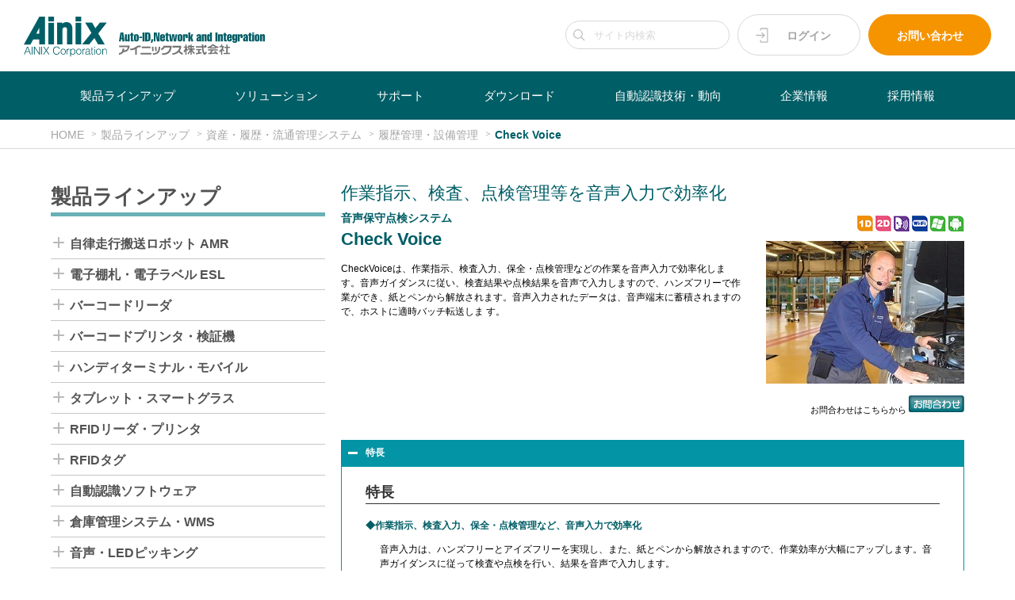

--- FILE ---
content_type: text/html; charset=UTF-8
request_url: https://www.ainix.co.jp/products/asset_manager/history_manager/Check_Voice/
body_size: 23370
content:
<!DOCTYPE html>
<!--[if lt IE 7 ]><html class="ie ie6" lang="ja"> <![endif]-->
<!--[if IE 7 ]><html class="ie ie7" lang="ja"> <![endif]-->
<!--[if IE 8 ]><html class="ie ie8" lang="ja"> <![endif]-->
<!--[if (gte IE 9)|!(IE)]><!-->
<html lang="ja">
<!--<![endif]-->
<head>

<!-- Basic Page Needs ============================================================================= -->

<base href="https://www.ainix.co.jp/">
<meta charset="utf-8">
<title>Check Voice｜アイニックス株式会社</title>
<meta name="description" content="">
<meta name="keywords" content="">
<meta name="author" content="">
<meta name="robots" content="index,follow">
<!--
<meta name="google-site-verification" content="4kIH40VxZxZE4FFPz4zVj4-QdlvsZMr0vjWEG7UrzJQ" />]
-->

<!-- Mobile Specific Metas ======================================================================= -->

<meta name="viewport" content="width=device-width, initial-scale=1, maximum-scale=1, user-scalable=0">

<!-- CSS ========================================================================================= -->

<link rel="stylesheet" type="text/css" href="https://www.ainix.co.jp/css/style.css">
<link rel="stylesheet" type="text/css" href="https://www.ainix.co.jp/css/other.css">

<link rel="stylesheet" type="text/css" href="https://www.ainix.co.jp/css2/update.css?t=3">
<link rel="stylesheet" type="text/css" href="https://www.ainix.co.jp/css2/base.css?t=2">
<link rel="stylesheet" type="text/css" href="https://www.ainix.co.jp/css2/screen.css?t=3">
<link rel="stylesheet" type="text/css" href="https://www.ainix.co.jp/css2/slick.css"/>
<link rel="stylesheet" type="text/css" href="https://www.ainix.co.jp/css2/slick-theme.css?t=2"/>

<!-- Favicons ==================================================================================== -->

<link rel="shortcut icon" href="https://www.ainix.co.jp/images/favicon.ico">
<link rel="apple-touch-icon" href="https://www.ainix.co.jp/images/apple-touch-icon.png">
<link rel="apple-touch-icon" sizes="72x72" href="https://www.ainix.co.jp/images/apple-touch-icon-72x72.png">
<link rel="apple-touch-icon" sizes="114x114" href="https://www.ainix.co.jp/images/apple-touch-icon-114x114.png">

</head>
<body id="top">
<!-- Home - Content Part ========================================================================= -->

<!-- Header | Logo, Login, Inquiry =============================================================== -->
<div id="header">
  <div class="container">
    <header>
      <div class="logo">
        <a href="https://www.ainix.co.jp/">
          <div class="header-logo1"><img src="https://www.ainix.co.jp/images/svg/Ainix-logo.svg" /></div>
          <div class="header-logo2"><img src="https://www.ainix.co.jp/images/svg/Ainix-tagline.svg" /></div>
        </a>
      </div>
      <div class="header-item">
        <div class="header-search">
          <form method="post" onsubmit="return doSearch(this);">
            <input type="text" id="site-search" name="site-search" placeholder="サイト内検索">
          </form>
        </div>
        <div class="header-button header-b1">
          <a class="header-login" href="https://www.ainix.co.jp/ainix_members/login.html">ログイン</a>
        </div>
        <div class="header-button header-b2">
          <a class="header-inquiry" href="https://www.ainix.co.jp/contact/">お問い合わせ</a>
        </div>
      </div>
    </header>
  </div>
</div>

<div id="gse_area" style="display:none">
  <script>
(function() {
    var cx = '018411310512053489647:hl9on_pxltm';
    var gcse = document.createElement('script');
    gcse.type = 'text/javascript';
    gcse.async = true;
    gcse.src = 'https://cse.google.com/cse.js?cx=' + cx;
    var s = document.getElementsByTagName('script')[0];
    s.parentNode.insertBefore(gcse, s);
})();

function doSearch(formObj) {
  const keyword = $(formObj).find('input').val();
  $('#gse_area input[type=text]').val(keyword);
  $('#gse_area form .gsc-search-button button').click();
  return false;
}
  </script>
  <gcse:searchbox-only></gcse:searchbox-only>
</div>

<!-- Main Menu =================================================================================== -->
<div class="menu-container">
  <div class="menu">
    <ul class="clearfix">
      <li class="menu-next"><a href="https://www.ainix.co.jp/">HOME</a></li>
      <li class="menu-search">
        <form method="post" onsubmit="return doSearch(this);">
          <input type="text" id="site-search2" name="site-search" placeholder="サイト内検索">
        </form>
      </li>
      <li class="menu-next"><a href="https://www.ainix.co.jp/ainix_members/login.html">ログイン</a></li>
      <li><a href="https://www.ainix.co.jp/products/">製品ラインアップ</a>
        <ul>
<li><a href="https://www.ainix.co.jp/products/amr/">自律走行搬送ロボット AMR</a><ul><li><a href="https://www.ainix.co.jp/products/amr/lmr/">潜込式 搬送ロボット (LMR)</a></li>
<li><a href="https://www.ainix.co.jp/products/amr/QF/">潜込式・フォークリフト型 搬送ロボット (QF)</a></li>
<li><a href="https://www.ainix.co.jp/products/amr/hikpad/">低床カゴ台車 搬送ロボット (HIKPAD)</a></li>
<li><a href="https://www.ainix.co.jp/products/amr/fmr/">フォークリフト型 搬送ロボット (FMR)</a></li>
</ul></li>
<li><a href="https://www.ainix.co.jp/products/e_label/">電子棚札・電子ラベル ESL</a><ul><li><a href="https://www.ainix.co.jp/products/e_label/e_label/">電子棚札・電子ラベル ESL</a></li>
</ul></li>
<li><a href="https://www.ainix.co.jp/products/barcode_reader/">バーコードリーダ</a><ul><li><a href="https://www.ainix.co.jp/products/barcode_reader/handheld_reader/">手持型リーダ</a></li>
<li><a href="https://www.ainix.co.jp/products/barcode_reader/cordless_reader/">コードレスリーダ</a></li>
<li><a href="https://www.ainix.co.jp/products/barcode_reader/wearable_reader/">ウェアラブルリーダ</a></li>
<li><a href="https://www.ainix.co.jp/products/barcode_reader/pocket_reader/">ポケットリーダ</a></li>
<li><a href="https://www.ainix.co.jp/products/barcode_reader/desktop_reader/">卓上型リーダ</a></li>
<li><a href="https://www.ainix.co.jp/products/barcode_reader/fixed_reader/">固定型・組込型リーダ</a></li>
<li><a href="https://www.ainix.co.jp/products/barcode_reader/scanner_engine/">スキャナエンジン</a></li>
</ul></li>
<li><a href="https://www.ainix.co.jp/products/barcode_printer/">バーコードプリンタ・検証機</a><ul><li><a href="https://www.ainix.co.jp/products/barcode_printer/tabletop_printer/">卓上・据置プリンタ</a></li>
<li><a href="https://www.ainix.co.jp/products/barcode_printer/portable_printer/">ポータブルプリンタ</a></li>
<li><a href="https://www.ainix.co.jp/products/barcode_printer/barcode_verifier/">バーコード検証機</a></li>
<li><a href="https://www.ainix.co.jp/products/barcode_printer/supply/">バーコードサプライ</a></li>
</ul></li>
<li><a href="https://www.ainix.co.jp/products/handy_terminal/">ハンディターミナル・モバイル</a><ul><li><a href="https://www.ainix.co.jp/products/handy_terminal/handy_terminal/">ハンディターミナル</a></li>
<li><a href="https://www.ainix.co.jp/products/handy_terminal/buiness_mobile/">業務用モバイル</a></li>
<li><a href="https://www.ainix.co.jp/products/handy_terminal/payment/">モバイル決済端末</a></li>
</ul></li>
<li><a href="https://www.ainix.co.jp/products/tablet/">タブレット・スマートグラス</a><ul><li><a href="https://www.ainix.co.jp/products/tablet/business_tablet/">業務用タブレット</a></li>
<li><a href="https://www.ainix.co.jp/products/tablet/smart_glass/">業務用スマートグラス</a></li>
</ul></li>
<li><a href="https://www.ainix.co.jp/products/rfid_reader/">RFIDリーダ・プリンタ</a><ul><li><a href="https://www.ainix.co.jp/products/rfid_reader/pocket_rfid_reader/">手持型・ポケット型RFIDリーダ</a></li>
<li><a href="https://www.ainix.co.jp/products/rfid_reader/nfc_card_reader/">NFCカードリーダ</a></li>
<li><a href="https://www.ainix.co.jp/products/rfid_reader/rfid_mobile/">RFIDモバイル</a></li>
<li><a href="https://www.ainix.co.jp/products/rfid_reader/fixed_rfid_reader/">固定型・卓上型RFIDリーダ</a></li>
<li><a href="https://www.ainix.co.jp/products/rfid_reader/rfid_printer/">RFIDプリンタ</a></li>
</ul></li>
<li><a href="https://www.ainix.co.jp/products/rfid_tag/">RFIDタグ</a><ul><li><a href="https://www.ainix.co.jp/products/rfid_tag/RF-Tag_Recommend/">おすすめのRFタグ ★★★</a></li>
<li><a href="https://www.ainix.co.jp/products/rfid_tag/RF-Tag_Unique/">ユニークなRFタグ ★★☆</a></li>
<li><a href="https://www.ainix.co.jp/products/rfid_tag/RF-Tag_Other/">そのほかのRFタグ ★☆☆</a></li>
</ul></li>
<li><a href="https://www.ainix.co.jp/products/autoid_software/">自動認識ソフトウェア</a><ul><li><a href="https://www.ainix.co.jp/products/autoid_software/barcode_creation/">バーコード作成ソフトウェア</a></li>
<li><a href="https://www.ainix.co.jp/products/autoid_software/barcode_print/">バーコード印刷ソフトウェア</a></li>
<li><a href="https://www.ainix.co.jp/products/autoid_software/barcode_read/">バーコード読取ソフトウェア</a></li>
<li><a href="https://www.ainix.co.jp/products/autoid_software/input_edit/">データ入力・編集ソフトウェア</a></li>
<li><a href="https://www.ainix.co.jp/products/autoid_software/mobile_software/">モバイル開発ソフトウェア</a></li>
</ul></li>
<li><a href="https://www.ainix.co.jp/products/wms/">倉庫管理システム・WMS</a><ul><li><a href="https://www.ainix.co.jp/products/wms/onpremise_system/">オンプレ型倉庫管理システム</a></li>
</ul></li>
<li><a href="https://www.ainix.co.jp/products/digital_picking/">音声・LEDピッキング</a><ul><li><a href="https://www.ainix.co.jp/products/digital_picking/voice_picking/">音声ピッキング</a></li>
<li><a href="https://www.ainix.co.jp/products/digital_picking/led_picking/">LEDピッキング</a></li>
<li><a href="https://www.ainix.co.jp/products/digital_picking/digital/">デジタルピッキング</a></li>
</ul></li>
<li><a href="https://www.ainix.co.jp/products/image_recognition/">画像認識・マシンビジョン</a><ul><li><a href="https://www.ainix.co.jp/products/image_recognition/machine_vision/">スマートカメラ/マシンビジョン</a></li>
<li><a href="https://www.ainix.co.jp/products/image_recognition/image_processing/">画像認識</a></li>
</ul></li>
<li><a href="https://www.ainix.co.jp/products/Signage/">サイネージ</a><ul><li><a href="https://www.ainix.co.jp/products/Signage/SinageSystem/">サイネージシステム</a></li>
<li><a href="https://www.ainix.co.jp/products/Signage/SignageDevice/">サイネージデバイス</a></li>
</ul></li>
<li><a href="https://www.ainix.co.jp/products/asset_manager/">資産・履歴・流通管理システム</a><ul><li><a href="https://www.ainix.co.jp/products/asset_manager/asset_manager/">資産管理</a></li>
<li><a href="https://www.ainix.co.jp/products/asset_manager/history_manager/">履歴管理・設備管理</a></li>
<li><a href="https://www.ainix.co.jp/products/asset_manager/distribution_manager/">流通管理・アクセス管理</a></li>
</ul></li>
<li><a href="https://www.ainix.co.jp/products/document_manager/">ラベル発行・文書管理・その他</a><ul><li><a href="https://www.ainix.co.jp/products/document_manager/label_maker/">ラベル発行</a></li>
<li><a href="https://www.ainix.co.jp/products/document_manager/document_manager/">文書管理</a></li>
</ul></li>
<li><a href="https://www.ainix.co.jp/products/biometric_authentication/">生体認証・リストバンド・磁気カード</a><ul><li><a href="https://www.ainix.co.jp/products/biometric_authentication/fingerprint_authentication/">指紋認証・静脈認証</a></li>
<li><a href="https://www.ainix.co.jp/products/biometric_authentication/face_authentication/">顔認証・人流交通量調査</a></li>
<li><a href="https://www.ainix.co.jp/products/biometric_authentication/wristband/">リストバンド</a></li>
<li><a href="https://www.ainix.co.jp/products/biometric_authentication/card_reader/">磁気カードリーダ</a></li>
</ul></li>
<li><a href="https://www.ainix.co.jp/products/wireless_communication/">無線LAN・無線通信・ロガー</a><ul><li><a href="https://www.ainix.co.jp/products/wireless_communication/wireless_lan/">無線LAN</a></li>
<li><a href="https://www.ainix.co.jp/products/wireless_communication/sensor_network/">センサネットワーク</a></li>
<li><a href="https://www.ainix.co.jp/products/wireless_communication/mobile_communication/">モバイル通信</a></li>
<li><a href="https://www.ainix.co.jp/products/wireless_communication/data_logger/">データロガー</a></li>
</ul></li>

        </ul>
      </li>
 
      <li><a href="https://www.ainix.co.jp/solution/">ソリューション</a>
        <ul>
          <div>
            <h2 id="sub-menu1-title" class="sub-menu1-title">ソリューション・事例</h2>
            <h2 id="sub-menu2-title" class="sub-menu2-title">ソリューション・留意点</h2>
          </div>

<li class="sub-menu1"><a href="https://www.ainix.co.jp/solution/type/logistics/">倉庫・運輸</a><ul><li><a href="https://www.ainix.co.jp/solution/type/logistics/WMS/">倉庫管理</a></li>
<li><a href="https://www.ainix.co.jp/solution/type/logistics/inventory/">入出荷・検品・棚卸</a></li>
<li><a href="https://www.ainix.co.jp/solution/type/logistics/voice_picking/">音声ピッキング／仕分け</a></li>
<li><a href="https://www.ainix.co.jp/solution/type/logistics/TMS/">運行・配車管理</a></li>
<li><a href="https://www.ainix.co.jp/solution/type/logistics/delivery/">配送管理</a></li>
<li><a href="https://www.ainix.co.jp/solution/type/logistics/storage/">保管・輸送監視</a></li>
</ul></li>
<li class="sub-menu1"><a href="https://www.ainix.co.jp/solution/type/retail/">流通・小売</a><ul><li><a href="https://www.ainix.co.jp/solution/type/retail/price_tag/">電子値札(ESL)</a></li>
<li><a href="https://www.ainix.co.jp/solution/type/retail/clowd_pos/">クラウドPOSシステム</a></li>
<li><a href="https://www.ainix.co.jp/solution/type/retail/settlement/">モバイル決済</a></li>
<li><a href="https://www.ainix.co.jp/solution/type/retail/receipt/">料金代理収納</a></li>
<li><a href="https://www.ainix.co.jp/solution/type/retail/sales_support/">販売支援</a></li>
<li><a href="https://www.ainix.co.jp/solution/type/retail/sales_traceability/">販売履歴管理</a></li>
</ul></li>
<li class="sub-menu1"><a href="https://www.ainix.co.jp/solution/type/manufacturing/">製造・保守</a><ul><li><a href="https://www.ainix.co.jp/solution/type/manufacturing/Clinical_Diagnostics/">臨床検査薬 生産設備管理</a></li>
<li><a href="https://www.ainix.co.jp/solution/type/manufacturing/MeasuringInstruments/">始業点検・設備点検、工程進捗カンバン</a></li>
<li><a href="https://www.ainix.co.jp/solution/type/manufacturing/production/">工程管理・進捗管理</a></li>
<li><a href="https://www.ainix.co.jp/solution/type/manufacturing/shipment/">ラベル発行・出荷管理</a></li>
<li><a href="https://www.ainix.co.jp/solution/type/manufacturing/receiving/">受入・品質管理</a></li>
<li><a href="https://www.ainix.co.jp/solution/type/manufacturing/esl/">生産管理・在庫管理</a></li>
<li><a href="https://www.ainix.co.jp/solution/type/manufacturing/maintenance/">稼働監視・点検</a></li>
</ul></li>
<li class="sub-menu1"><a href="https://www.ainix.co.jp/solution/type/healthcare/">医療・ヘルスケア</a><ul><li><a href="https://www.ainix.co.jp/solution/type/healthcare/patient_authen/">患者認証</a></li>
<li><a href="https://www.ainix.co.jp/solution/type/healthcare/asset_management/">履歴・資産管理</a></li>
<li><a href="https://www.ainix.co.jp/solution/type/healthcare/esl_name/">病室、ベッド管理</a></li>
<li><a href="https://www.ainix.co.jp/solution/type/healthcare/5348/">感染症対策</a></li>
</ul></li>
<li class="sub-menu1"><a href="https://www.ainix.co.jp/solution/type/education/">教育・事務</a><ul><li><a href="https://www.ainix.co.jp/solution/type/education/attendance/">出欠管理</a></li>
<li><a href="https://www.ainix.co.jp/solution/type/education/document/">文書管理</a></li>
<li><a href="https://www.ainix.co.jp/solution/type/education/asset/">資産管理</a></li>
<li><a href="https://www.ainix.co.jp/solution/type/education/esl_name/">デスク・ロッカ・会議室管理</a></li>
</ul></li>
<li class="sub-menu1"><a href="https://www.ainix.co.jp/solution/type/construction/">建設・農業</a><ul><li><a href="https://www.ainix.co.jp/solution/type/construction/worker/">作業者・被爆線量管理</a></li>
<li><a href="https://www.ainix.co.jp/solution/type/construction/asset/">資産管理</a></li>
<li><a href="https://www.ainix.co.jp/solution/type/construction/label_printing/">生産者ラベル発行</a></li>
</ul></li>
<li class="sub-menu1"><a href="https://www.ainix.co.jp/solution/type/public/">公共・娯楽・サービス</a><ul><li><a href="https://www.ainix.co.jp/solution/type/public/ESL-Usecase_Hotel/">ホテル(客室清掃、ルームキー、お食事処・宴会場) 表示</a></li>
<li><a href="https://www.ainix.co.jp/solution/type/public/ESL-Usecase_Restaurant-Menu/">ホテル(ブッフェレストラン) メニュー表示</a></li>
<li><a href="https://www.ainix.co.jp/solution/type/public/amusement/">遊技機個体管理</a></li>
<li><a href="https://www.ainix.co.jp/solution/type/public/parking/">駐輪場管理</a></li>
<li><a href="https://www.ainix.co.jp/solution/type/public/mobile_com/">モバイル通信</a></li>
<li><a href="https://www.ainix.co.jp/solution/type/public/human_flow/">人流、交通量調査</a></li>
</ul></li>


<li class="sub-menu2"><a href="https://www.ainix.co.jp/solution/man/autoid_WLAN/">自動認識・ネットワーク</a><ul><li><a href="https://www.ainix.co.jp/solution/man/autoid_WLAN/barcode_printing/">バーコード作成</a></li>
<li><a href="https://www.ainix.co.jp/solution/man/autoid_WLAN/barcode_reading/">バーコード読取</a></li>
<li><a href="https://www.ainix.co.jp/solution/man/autoid_WLAN/RFID/">RFID・ICカード</a></li>
<li><a href="https://www.ainix.co.jp/solution/man/autoid_WLAN/voice_recognition/">音声認識</a></li>
<li><a href="https://www.ainix.co.jp/solution/man/autoid_WLAN/mobile_working/">企業モバイル</a></li>
<li><a href="https://www.ainix.co.jp/solution/man/autoid_WLAN/autoid_WLAN/">無線ネットワーク</a></li>
</ul></li>
<li class="sub-menu2"><a href="https://www.ainix.co.jp/solution/man/logistics/">物流管理</a><ul><li><a href="https://www.ainix.co.jp/solution/man/logistics/Compact_Logistics_Solution/">Compact Logistics Solution</a></li>
<li><a href="https://www.ainix.co.jp/solution/man/logistics/warehouse_management/">倉庫管理</a></li>
<li><a href="https://www.ainix.co.jp/solution/man/logistics/stock/">在庫管理</a></li>
<li><a href="https://www.ainix.co.jp/solution/man/logistics/picking/">ピッキング</a></li>
<li><a href="https://www.ainix.co.jp/solution/man/logistics/checking/">検品</a></li>
<li><a href="https://www.ainix.co.jp/solution/man/logistics/stocktaking/">棚卸</a></li>
<li><a href="https://www.ainix.co.jp/solution/man/logistics/delivery/">配送管理</a></li>
</ul></li>
<li class="sub-menu2"><a href="https://www.ainix.co.jp/solution/man/sales/">販売管理</a><ul><li><a href="https://www.ainix.co.jp/solution/man/sales/POS/">販売時点管理</a></li>
<li><a href="https://www.ainix.co.jp/solution/man/sales/sales_support/">販売支援</a></li>
<li><a href="https://www.ainix.co.jp/solution/man/sales/sales_traceability/">販売履歴管理</a></li>
<li><a href="https://www.ainix.co.jp/solution/man/sales/ordering/">受注発注管理</a></li>
<li><a href="https://www.ainix.co.jp/solution/man/sales/guide/">来店誘導</a></li>
</ul></li>
<li class="sub-menu2"><a href="https://www.ainix.co.jp/solution/man/production/">生産管理</a><ul><li><a href="https://www.ainix.co.jp/solution/man/production/process_control/">工程管理</a></li>
<li><a href="https://www.ainix.co.jp/solution/man/production/progress_control/">進捗管理</a></li>
<li><a href="https://www.ainix.co.jp/solution/man/production/label_printing/">出荷ラベル発行</a></li>
<li><a href="https://www.ainix.co.jp/solution/man/production/data_entry/">受入・検査データ入力</a></li>
<li><a href="https://www.ainix.co.jp/solution/man/production/DPM/">ダイレクトパーツマーキング</a></li>
<li><a href="https://www.ainix.co.jp/solution/man/production/ESL/">デジタル表示</a></li>
</ul></li>
<li class="sub-menu2"><a href="https://www.ainix.co.jp/solution/man/monitoring/">デジタル表示・監視</a><ul><li><a href="https://www.ainix.co.jp/solution/man/monitoring/5311/">電子ラベルESL</a></li>
<li><a href="https://www.ainix.co.jp/solution/man/monitoring/maintenance/">保守点検</a></li>
<li><a href="https://www.ainix.co.jp/solution/man/monitoring/capture/">害獣捕獲監視</a></li>
<li><a href="https://www.ainix.co.jp/solution/man/monitoring/environment/">環境監視</a></li>
<li><a href="https://www.ainix.co.jp/solution/man/monitoring/radiation/">被爆線量管理</a></li>
</ul></li>
<li class="sub-menu2"><a href="https://www.ainix.co.jp/solution/man/man/">ヒトの管理</a><ul><li><a href="https://www.ainix.co.jp/solution/man/man/patient_authen/">患者認証・会員管理</a></li>
<li><a href="https://www.ainix.co.jp/solution/man/man/access_control/">出退勤・入退室管理</a></li>
<li><a href="https://www.ainix.co.jp/solution/man/man/5352/">感染症対策</a></li>
</ul></li>
<li class="sub-menu2"><a href="https://www.ainix.co.jp/solution/man/material/">モノの管理</a><ul><li><a href="https://www.ainix.co.jp/solution/man/material/document/">文書管理</a></li>
<li><a href="https://www.ainix.co.jp/solution/man/material/asset/">資産管理</a></li>
<li><a href="https://www.ainix.co.jp/solution/man/material/location/">所在管理</a></li>
</ul></li>

        </ul>
      </li>

      <li><a href="https://www.ainix.co.jp/support/">サポート</a>
        <ul>
<li><a href="https://www.ainix.co.jp/support/licence_key/">ライセンスキー発行</a><ul><li><a href="https://www.ainix.co.jp/support/licence_key/activation.html">ライセンスキー自動発行サービス</a></li>
<li><a href="https://www.ainix.co.jp/support/licence_key/mail_activation.html">自動認識ソフトウェア発行申請</a></li>
</ul></li>
<li><a href="https://www.ainix.co.jp/support/autoid_software_license/">ソフトウェア使用許諾</a><ul><li><a href="https://www.ainix.co.jp/support/autoid_software_license/development_license.html">ライセンス使用許諾書 BarStarPro・ImageStar</a></li>
<li><a href="https://www.ainix.co.jp/support/autoid_software_license/server_license.html">LabelStarProサーバライセンス使用許諾</a></li>
</ul></li>
<li><a href="https://www.ainix.co.jp/support/software/">ソフトウェアサポート</a><ul><li><a href="https://www.ainix.co.jp/support/software/software_faq/">よくある質問</a></li>
<li><a href="https://www.ainix.co.jp/support/software/sofware_operation_check/">自動認識ソフトウェア稼働OS</a></li>
<li><a href="https://www.ainix.co.jp/support/software/License/">ソフトウェア ライセンスについて</a></li>
<li><a href="https://www.ainix.co.jp/support/software/revision_info/">リビジョン情報</a></li>
<li><a href="https://www.ainix.co.jp/support/software/vup_service_main/">バージョンアップサービス</a></li>
<li><a href="https://www.ainix.co.jp/support/software/downgrade_service.html">ダウングレードサービス (終了)</a></li>
<li><a href="https://www.ainix.co.jp/support/software/support_service.html">保守・技術サポートサービス</a></li>
<li><a href="https://www.ainix.co.jp/support/software/software_end_info/">販売終了・サポート終了情報</a></li>
<li><a href="https://www.ainix.co.jp/support/software/add_license.html">販売終了バージョンの追加ライセンス</a></li>
</ul></li>
<li><a href="https://www.ainix.co.jp/support/developers/">開発者の方へ</a></li>
<li><a href="https://www.ainix.co.jp/support/user_regist/">ユーザ登録</a><ul><li><a href="https://www.ainix.co.jp/support/user_regist/software_user_regist.html">ソフトウェアユーザ登録</a></li>
<li><a href="https://www.ainix.co.jp/support/user_regist/hardware_user_regist.html">ハードウェアユーザ登録</a></li>
</ul></li>
<li><a href="https://www.ainix.co.jp/support/repair/">機器修理依頼</a><ul><li><a href="https://www.ainix.co.jp/support/repair/repair/">機器修理依頼登録</a></li>
</ul></li>
<li><a href="https://www.ainix.co.jp/support/machinery/">ハードウェアサポート</a><ul><li><a href="https://www.ainix.co.jp/support/machinery/hardware_faq/">よくある質問</a></li>
<li><a href="https://www.ainix.co.jp/support/machinery/about_warranty/">保証・保守・修理に関して</a></li>
<li><a href="https://www.ainix.co.jp/support/machinery/hardware_end_info/">販売終了・サポート終了情報</a></li>
<li><a href="https://www.ainix.co.jp/support/machinery/download.html">機器用ソフトウェアダウンロード</a></li>
</ul></li>
<li><a href="https://www.ainix.co.jp/support/8967/">利用規約</a></li>
<li><a href="https://www.ainix.co.jp/support/service/">各種サービス、その他</a><ul><li><a href="https://www.ainix.co.jp/support/service/verification/">バーコード検証サービス</a></li>
<li><a href="https://www.ainix.co.jp/support/service/wlan_siteservey/">無線LAN電波計測サービス</a></li>
<li><a href="https://www.ainix.co.jp/support/service/autoid_consultant.html">自動認識コンサルタント</a></li>
<li><a href="https://www.ainix.co.jp/support/service/maintenance_info.html">AINIX MOBILE 工事・障害情報</a></li>
<li><a href="https://www.ainix.co.jp/support/service/sales_partner.html">販売パートナー</a></li>
<li><a href="https://www.ainix.co.jp/support/service/foreign_maker.html">主要取扱海外メーカ</a></li>
<li><a href="https://www.ainix.co.jp/support/service/domestic_maker.html">主要取扱国内メーカ</a></li>
</ul></li>

        </ul>
      </li>

      <li><a href="https://www.ainix.co.jp/download/">ダウンロード</a>
        <ul>
<li><a href="https://www.ainix.co.jp/download/catalog/">製品カタログ</a><ul><li><a href="https://www.ainix.co.jp/download/catalog/autoid_software.html">自動認識ソフトウェア</a></li>
<li><a href="https://www.ainix.co.jp/download/catalog/barcode_reader.html">バーコードリーダ</a></li>
<li><a href="https://www.ainix.co.jp/download/catalog/barcode_printer.html">バーコードプリンタ・検証機</a></li>
<li><a href="https://www.ainix.co.jp/download/catalog/e_label.html">電子棚札ESL・電子ラベル</a></li>
<li><a href="https://www.ainix.co.jp/download/catalog/handy_terminal.html">ハンディターミナル・モバイル</a></li>
<li><a href="https://www.ainix.co.jp/download/catalog/tablet.html">タブレット・スマートグラス</a></li>
<li><a href="https://www.ainix.co.jp/download/catalog/rfid_reader.html">RFIDリーダ・プリンタ</a></li>
<li><a href="https://www.ainix.co.jp/download/catalog/wms.html">倉庫管理システム・WMS</a></li>
<li><a href="https://www.ainix.co.jp/download/catalog/digital_picking.html">音声・デジタルピッキング</a></li>
<li><a href="https://www.ainix.co.jp/download/catalog/image_recognition.html">画像認識・マシンビジョン</a></li>
<li><a href="https://www.ainix.co.jp/download/catalog/asset_manager.html">資産・履歴・流通管理システム</a></li>
<li><a href="https://www.ainix.co.jp/download/catalog/document_manager.html">ラベル発行・文書管理・その他</a></li>
<li><a href="https://www.ainix.co.jp/download/catalog/biometric_authentication.html">生体認証・リストバンド・磁気カード</a></li>
<li><a href="https://www.ainix.co.jp/download/catalog/wireless_communication.html">無線LAN・無線通信・ロガー</a></li>
<li><a href="https://www.ainix.co.jp/download/catalog/AMR.html">自律走行搬送ロボット AMR</a></li>
</ul></li>
<li><a href="https://www.ainix.co.jp/download/photo/">製品写真</a><ul><li><a href="https://www.ainix.co.jp/download/photo/autoid_software.html">自動認識ソフトウェア</a></li>
<li><a href="https://www.ainix.co.jp/download/photo/barcode_reader.html">バーコードリーダ</a></li>
<li><a href="https://www.ainix.co.jp/download/photo/barcode_printer.html">バーコードプリンタ・検証機</a></li>
<li><a href="https://www.ainix.co.jp/download/photo/e_label.html">電子棚札ESL・電子ラベル</a></li>
<li><a href="https://www.ainix.co.jp/download/photo/handy_terminal.html">ハンディターミナル・モバイル</a></li>
<li><a href="https://www.ainix.co.jp/download/photo/tablet.html">タブレット・スマートグラス</a></li>
<li><a href="https://www.ainix.co.jp/download/photo/rfid_reader.html">RFIDリーダ・プリンタ</a></li>
<li><a href="https://www.ainix.co.jp/download/photo/rfid_tag.html">RFIDタグ・LEDタグ</a></li>
<li><a href="https://www.ainix.co.jp/download/photo/wms.html">倉庫管理システム・WMS</a></li>
<li><a href="https://www.ainix.co.jp/download/photo/digital_picking.html">音声・デジタルピッキング</a></li>
<li><a href="https://www.ainix.co.jp/download/photo/image_recognition.html">画像認識・マシンビジョン</a></li>
<li><a href="https://www.ainix.co.jp/download/photo/asset_manager.html">資産・履歴・流通管理システム</a></li>
<li><a href="https://www.ainix.co.jp/download/photo/document_manager.html">ラベル発行・文書管理・その他</a></li>
<li><a href="https://www.ainix.co.jp/download/photo/biometric_authentication.html">生体認証・リストバンド・磁気カード</a></li>
<li><a href="https://www.ainix.co.jp/download/photo/wireless_communication.html">無線LAN・無線通信・ロガー</a></li>
</ul></li>
<li><a href="https://www.ainix.co.jp/download/manual/">マニュアル</a><ul><li><a href="https://www.ainix.co.jp/download/manual/autoid_software.html">自動認識ソフトウェア</a></li>
<li><a href="https://www.ainix.co.jp/download/manual/barcode_reader.html">バーコードリーダ</a></li>
<li><a href="https://www.ainix.co.jp/download/manual/barcode_printer.html">バーコードプリンタ・検証機</a></li>
<li><a href="https://www.ainix.co.jp/download/manual/e_label.html">電子棚札ESL・電子ラベル</a></li>
<li><a href="https://www.ainix.co.jp/download/manual/handy_terminal.html">ハンディターミナル・モバイル</a></li>
<li><a href="https://www.ainix.co.jp/download/manual/tablet.html">タブレット・スマートグラス</a></li>
<li><a href="https://www.ainix.co.jp/download/manual/rfid_reader.html">RFIDリーダ・プリンタ</a></li>
<li><a href="https://www.ainix.co.jp/download/manual/rfid_tag.html">RFIDタグ・LEDタグ</a></li>
<li><a href="https://www.ainix.co.jp/download/manual/wms.html">倉庫管理システム・WMS</a></li>
<li><a href="https://www.ainix.co.jp/download/manual/digital_picking.html">音声・デジタルピッキング</a></li>
<li><a href="https://www.ainix.co.jp/download/manual/image_recognition.html">画像認識・マシンビジョン</a></li>
<li><a href="https://www.ainix.co.jp/download/manual/asset_manager.html">資産・履歴・流通管理システム</a></li>
<li><a href="https://www.ainix.co.jp/download/manual/document_manager.html">ラベル発行・文書管理・その他</a></li>
<li><a href="https://www.ainix.co.jp/download/manual/biometric_authentication.html">生体認証・リストバンド・磁気カード</a></li>
<li><a href="https://www.ainix.co.jp/download/manual/wireless_communication.html">無線LAN・無線通信・ロガー</a></li>
</ul></li>
<li><a href="https://www.ainix.co.jp/download/software/">ソフトウェア</a><ul><li><a href="https://www.ainix.co.jp/download/software/autoid_software.html">自動認識ソフトウェア</a></li>
<li><a href="https://www.ainix.co.jp/download/software/barcode_reader.html">バーコードリーダ</a></li>
<li><a href="https://www.ainix.co.jp/download/software/barcode_printer.html">バーコードプリンタ・検証機</a></li>
<li><a href="https://www.ainix.co.jp/download/software/e_label.html">電子棚札ESL・電子ラベル</a></li>
<li><a href="https://www.ainix.co.jp/download/software/handy_terminal.html">ハンディターミナル・モバイル</a></li>
<li><a href="https://www.ainix.co.jp/download/software/tablet.html">タブレット・スマートグラス</a></li>
<li><a href="https://www.ainix.co.jp/download/software/rfid_reader.html">RFIDリーダ・プリンタ</a></li>
<li><a href="https://www.ainix.co.jp/download/software/rfid_tag.html">RFIDタグ・LEDタグ</a></li>
<li><a href="https://www.ainix.co.jp/download/software/wms.html">倉庫管理システム・WMS</a></li>
<li><a href="https://www.ainix.co.jp/download/software/digital_picking.html">音声・デジタルピッキング</a></li>
<li><a href="https://www.ainix.co.jp/download/software/asset_manager.html">資産・履歴・流通管理システム</a></li>
<li><a href="https://www.ainix.co.jp/download/software/document_manager.html">ラベル発行・文書管理・その他</a></li>
<li><a href="https://www.ainix.co.jp/download/software/biometric_authentication.html">生体認証・リストバンド・磁気カード</a></li>
<li><a href="https://www.ainix.co.jp/download/software/wireless_communication.html">無線LAN・無線通信・ロガー</a></li>
</ul></li>
<li><a href="https://www.ainix.co.jp/download/revision/">リビジョン</a><ul><li><a href="https://www.ainix.co.jp/download/revision/autoid_software.html">自動認識ソフトウェア</a></li>
<li><a href="https://www.ainix.co.jp/download/revision/barcode_reader.html">バーコードリーダ</a></li>
<li><a href="https://www.ainix.co.jp/download/revision/barcode_printer.html">バーコードプリンタ・検証機</a></li>
<li><a href="https://www.ainix.co.jp/download/revision/e_label.html">電子棚札ESL・電子ラベル</a></li>
<li><a href="https://www.ainix.co.jp/download/revision/handy_terminal.html">ハンディターミナル・モバイル</a></li>
<li><a href="https://www.ainix.co.jp/download/revision/tablet.html">タブレット・スマートグラス</a></li>
<li><a href="https://www.ainix.co.jp/download/revision/rfid_reader.html">RFIDリーダ・プリンタ</a></li>
<li><a href="https://www.ainix.co.jp/download/revision/rfid_tag.html">RFIDタグ・LEDタグ</a></li>
<li><a href="https://www.ainix.co.jp/download/revision/wms.html">倉庫管理システム・WMS</a></li>
<li><a href="https://www.ainix.co.jp/download/revision/digital_picking.html">音声・デジタルピッキング</a></li>
<li><a href="https://www.ainix.co.jp/download/revision/image_recognition.html">画像認識・マシンビジョン</a></li>
<li><a href="https://www.ainix.co.jp/download/revision/asset_manager.html">資産・履歴・流通管理システム</a></li>
<li><a href="https://www.ainix.co.jp/download/revision/document_manager.html">ラベル発行・文書管理・その他</a></li>
<li><a href="https://www.ainix.co.jp/download/revision/biometric_authentication.html">生体認証・リストバンド・磁気カード</a></li>
<li><a href="https://www.ainix.co.jp/download/revision/wireless_communication.html">無線LAN・無線通信・ロガー</a></li>
</ul></li>

        </ul>
      </li>

      <li class="menu-single"><a href="https://www.ainix.co.jp/howto_autoid/">自動認識技術・動向</a></li>

      <li><a href="https://www.ainix.co.jp/profile/">企業情報</a>
        <ul>
<li><a href="https://www.ainix.co.jp/profile/principles.html">企業理念</a></li>
<li><a href="https://www.ainix.co.jp/profile/autoid_concept/">ビジネスコンセプト</a></li>
<li><a href="https://www.ainix.co.jp/profile/outline/">会社概要</a></li>
<li><a href="https://www.ainix.co.jp/profile/history.html">沿　革</a></li>
<li><a href="https://www.ainix.co.jp/profile/greeting.html">ご挨拶</a></li>
<li><a href="https://www.ainix.co.jp/profile/product_and_business.html">主要製品と主な取引先</a></li>
<li><a href="https://www.ainix.co.jp/profile/information/">インフォメーション</a></li>
<li><a href="https://www.ainix.co.jp/profile/video.html">ビデオ</a></li>

        </ul>
      </li>

      <li><a href="https://www.ainix.co.jp/recruit/">採用情報</a>
        <ul>
<li><a href="https://www.ainix.co.jp/recruit/middle_career.html">中途採用</a></li>
<li><a href="https://recruit.ainix.co.jp/">採用サイト</a></li>

        </ul>
      </li>
    </ul>
  </div>
</div>

<div class="contents-container">
  <div class="overlay"></div>

  <!-- Contents Tree List ======================================================================== -->
  <div class="tree-container">
    <div class="tree-list">
      <div class="tree-item">
<div><a href="https://www.ainix.co.jp/"><p>HOME</p></a></div>&nbsp;<div><a href="https://www.ainix.co.jp/products/"><p>製品ラインアップ</p></a></div>&nbsp;<div><a href="https://www.ainix.co.jp/products/asset_manager/"><p>資産・履歴・流通管理システム</p></a></div>&nbsp;<div><a href="https://www.ainix.co.jp/products/asset_manager/history_manager/"><p>履歴管理・設備管理</p></a></div>&nbsp;<div><a href="https://www.ainix.co.jp/products/asset_manager/history_manager/Check_Voice/"><p>Check Voice</p></a></div>
      </div>
    </div>
  </div>

  <!-- Main Contents ============================================================================= -->
  <div class="main-contents-container">
    <div class="main-contents">
      <div class="contents-item">
        <!-- Left Side Menu ====================================================================== -->
        <!-- 初期状態でメニューを開く場合はliに「left-menu-open」のクラスを付与する           -->
        <!-- 初期状態でアイテムを選択状態にするにはliに「left-menu-select」のクラスを付与する -->
        <div class="left-menu-container">
          <div class="left-menu-title">製品ラインアップ</div>
          <div class="left-menu-item"><ul><li><a href="https://www.ainix.co.jp/products/amr/">自律走行搬送ロボット AMR</a><ul><li><a href="https://www.ainix.co.jp/products/amr/lmr/">潜込式 搬送ロボット (LMR)</a><ul><li><a href="https://www.ainix.co.jp/products/amr/lmr/Q2-400D.html">Q2-400D</a></li><li><a href="https://www.ainix.co.jp/products/amr/lmr/Q3-600D.html">Q3-600D</a></li><li><a href="https://www.ainix.co.jp/products/amr/lmr/Q7-1000E.html">Q7-1000E</a></li><li><a href="https://www.ainix.co.jp/products/amr/lmr/q8-2000a.html">Q8-2000A</a></li><li><a href="https://www.ainix.co.jp/products/amr/lmr/q1p-40.html">Q1P-40</a></li></ul></li><li><a href="https://www.ainix.co.jp/products/amr/QF/">潜込式・フォークリフト型 搬送ロボット (QF)</a><ul><li><a href="https://www.ainix.co.jp/products/amr/QF/qf-600.html">QF-600CD/LD</a></li><li><a href="https://www.ainix.co.jp/products/amr/QF/qf-1000.html">QF-1000CD/LD</a></li></ul></li><li><a href="https://www.ainix.co.jp/products/amr/hikpad/">低床カゴ台車 搬送ロボット (HIKPAD)</a><ul><li><a href="https://www.ainix.co.jp/products/amr/hikpad/HL3-600LE/">HIKPAD HL3-600LE</a></li></ul></li><li><a href="https://www.ainix.co.jp/products/amr/fmr/">フォークリフト型 搬送ロボット (FMR)</a><ul><li><a href="https://www.ainix.co.jp/products/amr/fmr/f1-300t.html">F1-300T</a></li><li><a href="https://www.ainix.co.jp/products/amr/fmr/f1-500t.html">F1-500T</a></li><li><a href="https://www.ainix.co.jp/products/amr/fmr/f1-1000u.html">F1-1000U</a></li><li><a href="https://www.ainix.co.jp/products/amr/fmr/f4-1000c-2%EF%BD%8D.html">F4-1000C-2M</a></li><li><a href="https://www.ainix.co.jp/products/amr/fmr/f4-2000-4.5m">F4-2000-4.5M</a></li><li><a href="https://www.ainix.co.jp/products/amr/fmr/f5-1600a-3m.html">F5-1600A-3M</a></li><li><a href="https://www.ainix.co.jp/products/amr/fmr/f3-1500.html">F3-1500</a></li></ul></li></ul></li><li><a href="https://www.ainix.co.jp/products/e_label/">電子棚札・電子ラベル ESL</a><ul><li><a href="https://www.ainix.co.jp/products/e_label/e_label/">電子棚札・電子ラベル ESL</a><ul><li><a href="https://www.ainix.co.jp/products/e_label/e_label/newton_pro_full_color/">Newton Pro Full Color</a></li><li><a href="https://www.ainix.co.jp/products/e_label/e_label/newton_pro_extreme/">Newton Pro Extreme</a></li><li><a href="https://www.ainix.co.jp/products/e_label/e_label/newton_pro/">Newton Pro</a></li><li><a href="https://www.ainix.co.jp/products/e_label/e_label/newton_core/">Newton Core</a></li><li><a href="https://www.ainix.co.jp/products/e_label/e_label/NewtonX/">Newton X</a></li><li><a href="https://www.ainix.co.jp/products/e_label/e_label/LED-picking-ESL/">Newton LED Picking ESL</a></li><li><a href="https://www.ainix.co.jp/products/e_label/e_label/Newton_ESL/">Newton ESL</a></li><li><a href="https://www.ainix.co.jp/products/e_label/e_label/Newton_gateway/">Newton Gateway</a></li><li><a href="https://www.ainix.co.jp/products/e_label/e_label/Newton_Aims/">Newton Aims</a></li><li><a href="https://www.ainix.co.jp/products/e_label/e_label/Rental-for-verification/">検証用ESLレンタルプラン</a></li><li><a href="https://www.ainix.co.jp/products/e_label/e_label/StartPack/">スタートパック</a></li><li><a href="https://www.ainix.co.jp/products/e_label/e_label/SmartTag/">Smart Tag</a></li></ul></li></ul></li><li><a href="https://www.ainix.co.jp/products/barcode_reader/">バーコードリーダ</a><ul><li><a href="https://www.ainix.co.jp/products/barcode_reader/handheld_reader/">手持型リーダ</a><ul><li><a href="https://www.ainix.co.jp/products/barcode_reader/handheld_reader/MT8015W/">MT8015W</a></li><li><a href="https://www.ainix.co.jp/products/barcode_reader/handheld_reader/F560-GVR/">F560</a></li><li><a href="https://www.ainix.co.jp/products/barcode_reader/handheld_reader/F680/">F680</a></li><li><a href="https://www.ainix.co.jp/products/barcode_reader/handheld_reader/LI2208/">LI2208</a></li><li><a href="https://www.ainix.co.jp/products/barcode_reader/handheld_reader/Hyperion_1300g/">Hyperion 1300g</a></li><li><a href="https://www.ainix.co.jp/products/barcode_reader/handheld_reader/LS2208/">LS2208</a></li><li><a href="https://www.ainix.co.jp/products/barcode_reader/handheld_reader/1470g/">Voyager 1470g</a></li><li><a href="https://www.ainix.co.jp/products/barcode_reader/handheld_reader/A570/">A570</a></li><li><a href="https://www.ainix.co.jp/products/barcode_reader/handheld_reader/A660/">A660</a></li><li><a href="https://www.ainix.co.jp/products/barcode_reader/handheld_reader/A670/">A670</a></li><li><a href="https://www.ainix.co.jp/products/barcode_reader/handheld_reader/A680/">A680</a></li><li><a href="https://www.ainix.co.jp/products/barcode_reader/handheld_reader/DS2208/">DS2208</a></li><li><a href="https://www.ainix.co.jp/products/barcode_reader/handheld_reader/DS4608/">DS4608</a></li><li><a href="https://www.ainix.co.jp/products/barcode_reader/handheld_reader/DS8108/">DS8108</a></li><li><a href="https://www.ainix.co.jp/products/barcode_reader/handheld_reader/Xenon1950g/">Xenon 1950g</a></li><li><a href="https://www.ainix.co.jp/products/barcode_reader/handheld_reader/MyNumber1950gOCR/">MyNumber 1950g OCR</a></li><li><a href="https://www.ainix.co.jp/products/barcode_reader/handheld_reader/IDH3000/">IDH3000</a></li><li><a href="https://www.ainix.co.jp/products/barcode_reader/handheld_reader/DS3608/">DS3608</a></li><li><a href="https://www.ainix.co.jp/products/barcode_reader/handheld_reader/DS3608-DP/">DS3608-DP</a></li><li><a href="https://www.ainix.co.jp/products/barcode_reader/handheld_reader/IDH7000/">IDH7000</a></li><li><a href="https://www.ainix.co.jp/products/barcode_reader/handheld_reader/MCR-H700/">MCR-H700/H710</a></li></ul></li><li><a href="https://www.ainix.co.jp/products/barcode_reader/cordless_reader/">コードレスリーダ</a><ul><li><a href="https://www.ainix.co.jp/products/barcode_reader/cordless_reader/F680BT_F688BT/">F680BT</a></li><li><a href="https://www.ainix.co.jp/products/barcode_reader/cordless_reader/LI4278/">LI4278</a></li><li><a href="https://www.ainix.co.jp/products/barcode_reader/cordless_reader/A680BT/">A680BT</a></li><li><a href="https://www.ainix.co.jp/products/barcode_reader/cordless_reader/DS8178/">DS8178</a></li><li><a href="https://www.ainix.co.jp/products/barcode_reader/cordless_reader/Xenon1952g/">Xenon 1952g</a></li><li><a href="https://www.ainix.co.jp/products/barcode_reader/cordless_reader/DS3678/">DS3678</a></li><li><a href="https://www.ainix.co.jp/products/barcode_reader/cordless_reader/DS3678-DP/">DS3678-DP</a></li><li><a href="https://www.ainix.co.jp/products/barcode_reader/cordless_reader/IDH7000B/">IDH7000B</a></li><li><a href="https://www.ainix.co.jp/products/barcode_reader/cordless_reader/MCR-H700B/">MCR-H700B/710B</a></li></ul></li><li><a href="https://www.ainix.co.jp/products/barcode_reader/wearable_reader/">ウェアラブルリーダ</a><ul><li><a href="https://www.ainix.co.jp/products/barcode_reader/wearable_reader/gsr-5524/">GSR-5524</a></li><li><a href="https://www.ainix.co.jp/products/barcode_reader/wearable_reader/GSR3521/">GSR-3521</a></li><li><a href="https://www.ainix.co.jp/products/barcode_reader/wearable_reader/GSR-1120/">GSR-1120</a></li><li><a href="https://www.ainix.co.jp/products/barcode_reader/wearable_reader/rs6100/">RS6100</a></li><li><a href="https://www.ainix.co.jp/products/barcode_reader/wearable_reader/RS5100/">RS5100</a></li><li><a href="https://www.ainix.co.jp/products/barcode_reader/wearable_reader/rs2100/">RS2100</a></li><li><a href="https://www.ainix.co.jp/products/barcode_reader/wearable_reader/MarkDisplay/">ProGlove MARK Display</a></li><li><a href="https://www.ainix.co.jp/products/barcode_reader/wearable_reader/Mark-Basic/">ProGlove Mark Basic</a></li><li><a href="https://www.ainix.co.jp/products/barcode_reader/wearable_reader/LEO/">ProGlove LEO</a></li><li><a href="https://www.ainix.co.jp/products/barcode_reader/wearable_reader/mt582/">MT582</a></li></ul></li><li><a href="https://www.ainix.co.jp/products/barcode_reader/pocket_reader/">ポケットリーダ</a><ul><li><a href="https://www.ainix.co.jp/products/barcode_reader/pocket_reader/GSR1120TB/">GSR-1120TB</a></li><li><a href="https://www.ainix.co.jp/products/barcode_reader/pocket_reader/GSR-3521TB/">GSR-3521TB</a></li><li><a href="https://www.ainix.co.jp/products/barcode_reader/pocket_reader/MT851/">MT851</a></li><li><a href="https://www.ainix.co.jp/products/barcode_reader/pocket_reader/OPN-4000i_4000n/">OPN-4000i/4000n</a></li><li><a href="https://www.ainix.co.jp/products/barcode_reader/pocket_reader/OPN-3102/">OPN-3102i/3102n</a></li><li><a href="https://www.ainix.co.jp/products/barcode_reader/pocket_reader/CS6080/">CS6080</a></li><li><a href="https://www.ainix.co.jp/products/barcode_reader/pocket_reader/1602g/">Voyager 1602g</a></li><li><a href="https://www.ainix.co.jp/products/barcode_reader/pocket_reader/MT100A/">MT100A</a></li><li><a href="https://www.ainix.co.jp/products/barcode_reader/pocket_reader/MT1297/">MT1297</a></li></ul></li><li><a href="https://www.ainix.co.jp/products/barcode_reader/desktop_reader/">卓上型リーダ</a><ul><li><a href="https://www.ainix.co.jp/products/barcode_reader/desktop_reader/S680/">S680</a></li><li><a href="https://www.ainix.co.jp/products/barcode_reader/desktop_reader/DS9308/">DS9308</a></li><li><a href="https://www.ainix.co.jp/products/barcode_reader/desktop_reader/DS9908/">DS9908</a></li><li><a href="https://www.ainix.co.jp/products/barcode_reader/desktop_reader/DP7610/">DP7610W</a></li><li><a href="https://www.ainix.co.jp/products/barcode_reader/desktop_reader/DP7618/">DP7618W/DP7618</a></li><li><a href="https://www.ainix.co.jp/products/barcode_reader/desktop_reader/M11/">M11</a></li><li><a href="https://www.ainix.co.jp/products/barcode_reader/desktop_reader/4282/">QK30</a></li><li><a href="https://www.ainix.co.jp/products/barcode_reader/desktop_reader/4683/">FC1-QOPU</a></li><li><a href="https://www.ainix.co.jp/products/barcode_reader/desktop_reader/WS410/">WiseScan410</a></li><li><a href="https://www.ainix.co.jp/products/barcode_reader/desktop_reader/WS420/">WiseScan420</a></li><li><a href="https://www.ainix.co.jp/products/barcode_reader/desktop_reader/SR-5/">SR-5</a></li><li><a href="https://www.ainix.co.jp/products/barcode_reader/desktop_reader/SR110C/">SR-110C</a></li><li><a href="https://www.ainix.co.jp/products/barcode_reader/desktop_reader/sr100/">SR-100</a></li><li><a href="https://www.ainix.co.jp/products/barcode_reader/desktop_reader/AX210/">AX210</a></li><li><a href="https://www.ainix.co.jp/products/barcode_reader/desktop_reader/AX300/">AX300</a></li></ul></li><li><a href="https://www.ainix.co.jp/products/barcode_reader/fixed_reader/">固定型・組込型リーダ</a><ul><li><a href="https://www.ainix.co.jp/products/barcode_reader/fixed_reader/FM480/">FM480</a></li><li><a href="https://www.ainix.co.jp/products/barcode_reader/fixed_reader/FA480/">FA480</a></li><li><a href="https://www.ainix.co.jp/products/barcode_reader/fixed_reader/fs70/">FS70</a></li><li><a href="https://www.ainix.co.jp/products/barcode_reader/fixed_reader/fs42/">FS42</a></li><li><a href="https://www.ainix.co.jp/products/barcode_reader/fixed_reader/fs20/">FS20</a></li><li><a href="https://www.ainix.co.jp/products/barcode_reader/fixed_reader/fs10/">FS10</a></li><li><a href="https://www.ainix.co.jp/products/barcode_reader/fixed_reader/ID5050XM/">ID5050XM</a></li><li><a href="https://www.ainix.co.jp/products/barcode_reader/fixed_reader/ID3030XM/">ID3030XM</a></li><li><a href="https://www.ainix.co.jp/products/barcode_reader/fixed_reader/ID2000/">ID2000</a></li><li><a href="https://www.ainix.co.jp/products/barcode_reader/fixed_reader/FA470/">FA470</a></li><li><a href="https://www.ainix.co.jp/products/barcode_reader/fixed_reader/FA460/">FA460</a></li><li><a href="https://www.ainix.co.jp/products/barcode_reader/fixed_reader/Vuquest_3320g/">Vuquest 3320g</a></li></ul></li><li><a href="https://www.ainix.co.jp/products/barcode_reader/scanner_engine/">スキャナエンジン</a><ul><li><a href="https://www.ainix.co.jp/products/barcode_reader/scanner_engine/MT684/">MT684</a></li><li><a href="https://www.ainix.co.jp/products/barcode_reader/scanner_engine/MT688/">MT688</a></li><li><a href="https://www.ainix.co.jp/products/barcode_reader/scanner_engine/MT688A/">MT688A</a></li><li><a href="https://www.ainix.co.jp/products/barcode_reader/scanner_engine/MT10/">MT10</a></li><li><a href="https://www.ainix.co.jp/products/barcode_reader/scanner_engine/MT780/">MT780</a></li><li><a href="https://www.ainix.co.jp/products/barcode_reader/scanner_engine/MT40_MT40W/">MT40/40W</a></li><li><a href="https://www.ainix.co.jp/products/barcode_reader/scanner_engine/MT82Ag/">MT82Ag</a></li><li><a href="https://www.ainix.co.jp/products/barcode_reader/scanner_engine/MT89M/">MT89M</a></li></ul></li></ul></li><li><a href="https://www.ainix.co.jp/products/barcode_printer/">バーコードプリンタ・検証機</a><ul><li><a href="https://www.ainix.co.jp/products/barcode_printer/tabletop_printer/">卓上・据置プリンタ</a><ul><li><a href="https://www.ainix.co.jp/products/barcode_printer/tabletop_printer/td2320d/">TD-2320D</a></li><li><a href="https://www.ainix.co.jp/products/barcode_printer/tabletop_printer/td2350d/">TD-2350D</a></li><li><a href="https://www.ainix.co.jp/products/barcode_printer/tabletop_printer/TD2320DSA/">TD-2320DSA</a></li><li><a href="https://www.ainix.co.jp/products/barcode_printer/tabletop_printer/TD2350DSA/">TD-2350DSA</a></li><li><a href="https://www.ainix.co.jp/products/barcode_printer/tabletop_printer/QL820NWBc/">QL-820NWBc</a></li><li><a href="https://www.ainix.co.jp/products/barcode_printer/tabletop_printer/TD-2135N/">TD-2135N</a></li><li><a href="https://www.ainix.co.jp/products/barcode_printer/tabletop_printer/TD4550/">TD-4550</a></li><li><a href="https://www.ainix.co.jp/products/barcode_printer/tabletop_printer/TD4750TNWB/">TD-4750TNWB</a></li><li><a href="https://www.ainix.co.jp/products/barcode_printer/tabletop_printer/TJ4520/">TJ-4520/4620</a></li><li><a href="https://www.ainix.co.jp/products/barcode_printer/tabletop_printer/1895/">ZD420</a></li><li><a href="https://www.ainix.co.jp/products/barcode_printer/tabletop_printer/ZD620/">ZD620</a></li><li><a href="https://www.ainix.co.jp/products/barcode_printer/tabletop_printer/zd510hc/">ZD510- HC</a></li><li><a href="https://www.ainix.co.jp/products/barcode_printer/tabletop_printer/B-EV4D_T/">B-EV4D/T</a></li><li><a href="https://www.ainix.co.jp/products/barcode_printer/tabletop_printer/B-EX4T1_T3/">B-EX4T1 /T3</a></li><li><a href="https://www.ainix.co.jp/products/barcode_printer/tabletop_printer/bv410d/">BV410D</a></li><li><a href="https://www.ainix.co.jp/products/barcode_printer/tabletop_printer/BA410T/">BA410T</a></li><li><a href="https://www.ainix.co.jp/products/barcode_printer/tabletop_printer/BA420T/">BA420T</a></li><li><a href="https://www.ainix.co.jp/products/barcode_printer/tabletop_printer/FP-32L/">FP-32L</a></li></ul></li><li><a href="https://www.ainix.co.jp/products/barcode_printer/portable_printer/">ポータブルプリンタ</a><ul><li><a href="https://www.ainix.co.jp/products/barcode_printer/portable_printer/RJ-2150_2050/">RJ-2150/2050</a></li><li><a href="https://www.ainix.co.jp/products/barcode_printer/portable_printer/RJ-3150_3050/">RJ-3150/3050</a></li><li><a href="https://www.ainix.co.jp/products/barcode_printer/portable_printer/RJ-4230_4250/">RJ-4230/4250</a></li><li><a href="https://www.ainix.co.jp/products/barcode_printer/portable_printer/B-FP2D/">B-FP2D</a></li><li><a href="https://www.ainix.co.jp/products/barcode_printer/portable_printer/B-EP2DL_B-EP4DL/">B-EP2DL/EP4DL</a></li><li><a href="https://www.ainix.co.jp/products/barcode_printer/portable_printer/3943/">PJ-763 (MFi)</a></li></ul></li><li><a href="https://www.ainix.co.jp/products/barcode_printer/barcode_verifier/">バーコード検証機</a><ul><li><a href="https://www.ainix.co.jp/products/barcode_printer/barcode_verifier/REA_Check_ER/">REA Check ER</a></li><li><a href="https://www.ainix.co.jp/products/barcode_printer/barcode_verifier/REA_ScanCheck_3n/">REA ScanCheck 3n</a></li><li><a href="https://www.ainix.co.jp/products/barcode_printer/barcode_verifier/REA_VeriCubeSTD/">REA VeriCube</a></li><li><a href="https://www.ainix.co.jp/products/barcode_printer/barcode_verifier/8820/">かんたんチェッカ（標準料金代理収納版）</a></li><li><a href="https://www.ainix.co.jp/products/barcode_printer/barcode_verifier/8825/">かんたんチェッカ（医薬品・医療機器版）</a></li><li><a href="https://www.ainix.co.jp/products/barcode_printer/barcode_verifier/8827/">かんたんチェッカ（食品原材料版）</a></li></ul></li><li><a href="https://www.ainix.co.jp/products/barcode_printer/supply/">バーコードサプライ</a><ul><li><a href="https://www.ainix.co.jp/products/barcode_printer/supply/PLW/">ポリエステルラベルシート PLW</a></li><li><a href="https://www.ainix.co.jp/products/barcode_printer/supply/Ribbon/">プリンタ用ラベル/リボン</a></li></ul></li></ul></li><li><a href="https://www.ainix.co.jp/products/handy_terminal/">ハンディターミナル・モバイル</a><ul><li><a href="https://www.ainix.co.jp/products/handy_terminal/handy_terminal/">ハンディターミナル</a><ul><li><a href="https://www.ainix.co.jp/products/handy_terminal/handy_terminal/OPH-5000/">OPH-5000i</a></li><li><a href="https://www.ainix.co.jp/products/handy_terminal/handy_terminal/BW220/">BW-220</a></li><li><a href="https://www.ainix.co.jp/products/handy_terminal/handy_terminal/MC20/">MC20</a></li><li><a href="https://www.ainix.co.jp/products/handy_terminal/handy_terminal/MC330M/">MC330Mシリーズ</a></li><li><a href="https://www.ainix.co.jp/products/handy_terminal/handy_terminal/mc3300x/">MC3300xシリーズ</a></li><li><a href="https://www.ainix.co.jp/products/handy_terminal/handy_terminal/MC9300/">MC9300</a></li><li><a href="https://www.ainix.co.jp/products/handy_terminal/handy_terminal/CK65CS/">CK65CS</a></li><li><a href="https://www.ainix.co.jp/products/handy_terminal/handy_terminal/BHT-1300B_Q/">BHT-1300B/Q</a></li></ul></li><li><a href="https://www.ainix.co.jp/products/handy_terminal/buiness_mobile/">業務用モバイル</a><ul><li><a href="https://www.ainix.co.jp/products/handy_terminal/buiness_mobile/ME40K_pre/">ME40K</a></li><li><a href="https://www.ainix.co.jp/products/handy_terminal/buiness_mobile/ME63_pre/">ME63</a></li><li><a href="https://www.ainix.co.jp/products/handy_terminal/buiness_mobile/tc22-tc27/">TC22 / TC27</a></li><li><a href="https://www.ainix.co.jp/products/handy_terminal/buiness_mobile/TC53_TC58/">TC53 / TC58</a></li><li><a href="https://www.ainix.co.jp/products/handy_terminal/buiness_mobile/HF550X/">HF550X</a></li><li><a href="https://www.ainix.co.jp/products/handy_terminal/buiness_mobile/EF400/">EF401</a></li><li><a href="https://www.ainix.co.jp/products/handy_terminal/buiness_mobile/EF550/">EF550</a></li><li><a href="https://www.ainix.co.jp/products/handy_terminal/buiness_mobile/EF550R/">EF550R</a></li><li><a href="https://www.ainix.co.jp/products/handy_terminal/buiness_mobile/EC50_EC55/">EC50 / EC55</a></li><li><a href="https://www.ainix.co.jp/products/handy_terminal/buiness_mobile/TC52x_TC57x/">TC52x / TC57x</a></li><li><a href="https://www.ainix.co.jp/products/handy_terminal/buiness_mobile/CT47NI/">CT47NI</a></li><li><a href="https://www.ainix.co.jp/products/handy_terminal/buiness_mobile/CT60NI/">CT60NI</a></li><li><a href="https://www.ainix.co.jp/products/handy_terminal/buiness_mobile/TC21_TC26/">TC21（販売終了）</a></li><li><a href="https://www.ainix.co.jp/products/handy_terminal/buiness_mobile/ec30/">EC30（販売終了）</a></li><li><a href="https://www.ainix.co.jp/products/handy_terminal/buiness_mobile/PIT-23/">PIT-23</a></li><li><a href="https://www.ainix.co.jp/products/handy_terminal/buiness_mobile/AsReader2/">AsReader ASR-010D/020D</a></li><li><a href="https://www.ainix.co.jp/products/handy_terminal/buiness_mobile/WS50/">WS50</a></li></ul></li><li><a href="https://www.ainix.co.jp/products/handy_terminal/payment/">モバイル決済端末</a><ul><li><a href="https://www.ainix.co.jp/products/handy_terminal/payment/MT280/">MT280</a></li></ul></li></ul></li><li><a href="https://www.ainix.co.jp/products/tablet/">タブレット・スマートグラス</a><ul><li><a href="https://www.ainix.co.jp/products/tablet/business_tablet/">業務用タブレット</a><ul><li><a href="https://www.ainix.co.jp/products/tablet/business_tablet/ET40/">ET40</a></li><li><a href="https://www.ainix.co.jp/products/tablet/business_tablet/ET51_ET56/">ET51 / ET56</a></li><li><a href="https://www.ainix.co.jp/products/tablet/business_tablet/RT080/">RT080</a></li><li><a href="https://www.ainix.co.jp/products/tablet/business_tablet/nd91/">msi ND91</a></li></ul></li><li><a href="https://www.ainix.co.jp/products/tablet/smart_glass/">業務用スマートグラス</a><ul><li><a href="https://www.ainix.co.jp/products/tablet/smart_glass/Navigator_Z1/">RealWear Navigator Z1</a></li><li><a href="https://www.ainix.co.jp/products/tablet/smart_glass/navigator520/">RealWear Navigator 520</a></li><li><a href="https://www.ainix.co.jp/products/tablet/smart_glass/Realwear500/">RealWear Navigator 500</a></li><li><a href="https://www.ainix.co.jp/products/tablet/smart_glass/HMT-1/">RealWear HMT-1</a></li><li><a href="https://www.ainix.co.jp/products/tablet/smart_glass/HMT-1Z1/">RealWear HMT-1Z1</a></li></ul></li></ul></li><li><a href="https://www.ainix.co.jp/products/rfid_reader/">RFIDリーダ・プリンタ</a><ul><li><a href="https://www.ainix.co.jp/products/rfid_reader/pocket_rfid_reader/">手持型・ポケット型RFIDリーダ</a><ul><li><a href="https://www.ainix.co.jp/products/rfid_reader/pocket_rfid_reader/MR10A7/">MR10A7</a></li><li><a href="https://www.ainix.co.jp/products/rfid_reader/pocket_rfid_reader/MR11A7/">MR11A7J</a></li><li><a href="https://www.ainix.co.jp/products/rfid_reader/pocket_rfid_reader/uf3000/">UF-3000</a></li><li><a href="https://www.ainix.co.jp/products/rfid_reader/pocket_rfid_reader/RP902/">RP902</a></li><li><a href="https://www.ainix.co.jp/products/rfid_reader/pocket_rfid_reader/RP902_MFi/">RP902 MFi</a></li><li><a href="https://www.ainix.co.jp/products/rfid_reader/pocket_rfid_reader/DOTR-910J/">DOTR-900Ji</a></li><li><a href="https://www.ainix.co.jp/products/rfid_reader/pocket_rfid_reader/RFD40/">RFD40</a></li><li><a href="https://www.ainix.co.jp/products/rfid_reader/pocket_rfid_reader/6367/">RFD90</a></li><li><a href="https://www.ainix.co.jp/products/rfid_reader/pocket_rfid_reader/RFD8500/">RFD8500</a></li><li><a href="https://www.ainix.co.jp/products/rfid_reader/pocket_rfid_reader/RFR901/">RFR901</a></li><li><a href="https://www.ainix.co.jp/products/rfid_reader/pocket_rfid_reader/RFR900/">RFR900</a></li></ul></li><li><a href="https://www.ainix.co.jp/products/rfid_reader/nfc_card_reader/">NFCカードリーダ</a><ul><li><a href="https://www.ainix.co.jp/products/rfid_reader/nfc_card_reader/Dragon/">Dragon</a></li><li><a href="https://www.ainix.co.jp/products/rfid_reader/nfc_card_reader/XR05U-TI-2_Ver2/">XR05U-TI-2 Ver2</a></li><li><a href="https://www.ainix.co.jp/products/rfid_reader/nfc_card_reader/XR06U/">XR06U-TI-P Ver2</a></li><li><a href="https://www.ainix.co.jp/products/rfid_reader/nfc_card_reader/pit-23/">PiT-23</a></li></ul></li><li><a href="https://www.ainix.co.jp/products/rfid_reader/rfid_mobile/">RFIDモバイル</a><ul><li><a href="https://www.ainix.co.jp/products/rfid_reader/rfid_mobile/HF550X_RFID/">HF550X RFID</a></li><li><a href="https://www.ainix.co.jp/products/rfid_reader/rfid_mobile/6064/">MC3330xR</a></li><li><a href="https://www.ainix.co.jp/products/rfid_reader/rfid_mobile/AsReader-RFID/">AsReader ASR-030D</a></li></ul></li><li><a href="https://www.ainix.co.jp/products/rfid_reader/fixed_rfid_reader/">固定型・卓上型RFIDリーダ</a><ul><li><a href="https://www.ainix.co.jp/products/rfid_reader/fixed_rfid_reader/DR900/">DR900</a></li><li><a href="https://www.ainix.co.jp/products/rfid_reader/fixed_rfid_reader/DR901/">DR901</a></li><li><a href="https://www.ainix.co.jp/products/rfid_reader/fixed_rfid_reader/TS100/">TS100</a></li><li><a href="https://www.ainix.co.jp/products/rfid_reader/fixed_rfid_reader/fx9600/">FX9600</a></li><li><a href="https://www.ainix.co.jp/products/rfid_reader/fixed_rfid_reader/fx7500/">FX7500</a></li><li><a href="https://www.ainix.co.jp/products/rfid_reader/fixed_rfid_reader/Speedway/">Speedway R420J</a></li><li><a href="https://www.ainix.co.jp/products/rfid_reader/fixed_rfid_reader/r700/">Impinj R700</a></li><li><a href="https://www.ainix.co.jp/products/rfid_reader/fixed_rfid_reader/E21/">E21</a></li><li><a href="https://www.ainix.co.jp/products/rfid_reader/fixed_rfid_reader/uf2140/">UF-2140</a></li><li><a href="https://www.ainix.co.jp/products/rfid_reader/fixed_rfid_reader/TFU-RW732A/">TFU-RW732A</a></li><li><a href="https://www.ainix.co.jp/products/rfid_reader/fixed_rfid_reader/TFU-RW742A/">TFU-RW742A</a></li><li><a href="https://www.ainix.co.jp/products/rfid_reader/fixed_rfid_reader/Times-7/">TIMES-7</a></li><li><a href="https://www.ainix.co.jp/products/rfid_reader/fixed_rfid_reader/flexerbox/">flexerBOX</a></li><li><a href="https://www.ainix.co.jp/products/rfid_reader/fixed_rfid_reader/rfid_tunnel/">RFID Tunnel</a></li><li><a href="https://www.ainix.co.jp/products/rfid_reader/fixed_rfid_reader/smartportal/">smartPORTAL</a></li><li><a href="https://www.ainix.co.jp/products/rfid_reader/fixed_rfid_reader/6395/">マスプロ電工RFID</a></li></ul></li><li><a href="https://www.ainix.co.jp/products/rfid_reader/rfid_printer/">RFIDプリンタ</a><ul><li><a href="https://www.ainix.co.jp/products/rfid_reader/rfid_printer/TD4750TNWBR/">TD-4750TNWBR</a></li><li><a href="https://www.ainix.co.jp/products/rfid_reader/rfid_printer/ZD611R/">ZD611R</a></li><li><a href="https://www.ainix.co.jp/products/rfid_reader/rfid_printer/ZD621R/">ZD621R</a></li><li><a href="https://www.ainix.co.jp/products/rfid_reader/rfid_printer/ZT411R/">ZT411R</a></li><li><a href="https://www.ainix.co.jp/products/rfid_reader/rfid_printer/BA410T/">BA410T</a></li><li><a href="https://www.ainix.co.jp/products/rfid_reader/rfid_printer/B-EX4T1/">B-EX4T1</a></li><li><a href="https://www.ainix.co.jp/products/rfid_reader/rfid_printer/PX510/">PX510</a></li></ul></li></ul></li><li><a href="https://www.ainix.co.jp/products/rfid_tag/">RFIDタグ</a><ul><li><a href="https://www.ainix.co.jp/products/rfid_tag/RF-Tag_Recommend/">おすすめのRFタグ ★★★</a><ul><li><a href="https://www.ainix.co.jp/products/rfid_tag/RF-Tag_Recommend/HF_Label/">HF帯：ラベルタグ</a><ul><li><a href="https://www.ainix.co.jp/products/rfid_tag/RF-Tag_Recommend/HF_Label/RC2004/">RC2004</a></li></ul></li><li><a href="https://www.ainix.co.jp/products/rfid_tag/RF-Tag_Recommend/UHF_Label/">UHF帯：ラベルタグ</a><ul><li><a href="https://www.ainix.co.jp/products/rfid_tag/RF-Tag_Recommend/UHF_Label/RC5001/">RC5001</a></li><li><a href="https://www.ainix.co.jp/products/rfid_tag/RF-Tag_Recommend/UHF_Label/RC5003/">RC5003</a></li></ul></li><li><a href="https://www.ainix.co.jp/products/rfid_tag/RF-Tag_Recommend/UHF_Metal-Label/">UHF帯：金属対応ラベルタグ</a><ul><li><a href="https://www.ainix.co.jp/products/rfid_tag/RF-Tag_Recommend/UHF_Metal-Label/Omni-ID_IQ/">Omni-ID IQタグ・シリーズ</a></li><li><a href="https://www.ainix.co.jp/products/rfid_tag/RF-Tag_Recommend/UHF_Metal-Label/Omni-ID_Flex/">Omni-ID Flexタグ・シリーズ</a></li><li><a href="https://www.ainix.co.jp/products/rfid_tag/RF-Tag_Recommend/UHF_Metal-Label/silverline/">Silverline</a></li></ul></li><li><a href="https://www.ainix.co.jp/products/rfid_tag/RF-Tag_Recommend/UHF_Laundry/">UHF帯：ランドリータグ</a><ul><li><a href="https://www.ainix.co.jp/products/rfid_tag/RF-Tag_Recommend/UHF_Laundry/LA401/">Hydro LA401</a></li><li><a href="https://www.ainix.co.jp/products/rfid_tag/RF-Tag_Recommend/UHF_Laundry/LA101-H/">Aqua LA101-H</a></li></ul></li><li><a href="https://www.ainix.co.jp/products/rfid_tag/RF-Tag_Recommend/UHF_Metal-Hard/">UHF帯：金属対応ハードタグ</a><ul><li><a href="https://www.ainix.co.jp/products/rfid_tag/RF-Tag_Recommend/UHF_Metal-Hard/Omni-ID_tag/">Omni-ID Tag</a></li><li><a href="https://www.ainix.co.jp/products/rfid_tag/RF-Tag_Recommend/UHF_Metal-Hard/XERAFY/">XERAFY Tag</a></li><li><a href="https://www.ainix.co.jp/products/rfid_tag/RF-Tag_Recommend/UHF_Metal-Hard/Cofidex_tags/">Confidex Tag</a></li></ul></li><li><a href="https://www.ainix.co.jp/products/rfid_tag/RF-Tag_Recommend/UHF_Cable/">UHF帯：ケーブルタグ</a><ul><li><a href="https://www.ainix.co.jp/products/rfid_tag/RF-Tag_Recommend/UHF_Cable/RC9003/">RC9003</a></li></ul></li><li><a href="https://www.ainix.co.jp/products/rfid_tag/RF-Tag_Recommend/UHF_SpecFn/">UHF帯：特定用途タグ</a><ul><li><a href="https://www.ainix.co.jp/products/rfid_tag/RF-Tag_Recommend/UHF_SpecFn/RC5053/">RC5053</a></li></ul></li></ul></li><li><a href="https://www.ainix.co.jp/products/rfid_tag/RF-Tag_Unique/">ユニークなRFタグ ★★☆</a><ul><li><a href="https://www.ainix.co.jp/products/rfid_tag/RF-Tag_Unique/HF_Label/">HF帯：ラベルタグ</a><ul><li><a href="https://www.ainix.co.jp/products/rfid_tag/RF-Tag_Unique/HF_Label/Midas/">Midas NTAG213</a></li></ul></li><li><a href="https://www.ainix.co.jp/products/rfid_tag/RF-Tag_Unique/UHF_Label/">UHF帯：ラベルタグ</a><ul><li><a href="https://www.ainix.co.jp/products/rfid_tag/RF-Tag_Unique/UHF_Label/RC9940/">RC9940</a></li></ul></li><li><a href="https://www.ainix.co.jp/products/rfid_tag/RF-Tag_Unique/UHF_Metal-Label/">UHF帯：金属対応ラベルタグ</a><ul><li><a href="https://www.ainix.co.jp/products/rfid_tag/RF-Tag_Unique/UHF_Metal-Label/RCO7006/">RCO7006</a></li><li><a href="https://www.ainix.co.jp/products/rfid_tag/RF-Tag_Unique/UHF_Metal-Label/RCO7008/">RCO7008</a></li></ul></li><li><a href="https://www.ainix.co.jp/products/rfid_tag/RF-Tag_Unique/UHF_Laundry/">UHF帯：ランドリータグ</a><ul><li><a href="https://www.ainix.co.jp/products/rfid_tag/RF-Tag_Unique/UHF_Laundry/LA405/">Hydro LA405</a></li><li><a href="https://www.ainix.co.jp/products/rfid_tag/RF-Tag_Unique/UHF_Laundry/LA407/">Hydro LA407</a></li><li><a href="https://www.ainix.co.jp/products/rfid_tag/RF-Tag_Unique/UHF_Laundry/LA105-H/">Aqua LA105-H</a></li><li><a href="https://www.ainix.co.jp/products/rfid_tag/RF-Tag_Unique/UHF_Laundry/FT401/">FT401</a></li><li><a href="https://www.ainix.co.jp/products/rfid_tag/RF-Tag_Unique/UHF_Laundry/TFU-TC5B/">Fujitsu TFU-TC5B</a></li></ul></li><li><a href="https://www.ainix.co.jp/products/rfid_tag/RF-Tag_Unique/UHF_Metal-Hard/">UHF帯：金属対応ハードタグ</a><ul><li><a href="https://www.ainix.co.jp/products/rfid_tag/RF-Tag_Unique/UHF_Metal-Hard/YL-8520A/">YL-8520A</a></li></ul></li><li><a href="https://www.ainix.co.jp/products/rfid_tag/RF-Tag_Unique/UHF_Metal-HeatRes/">UHF帯：金属対応耐熱タグ</a><ul><li><a href="https://www.ainix.co.jp/products/rfid_tag/RF-Tag_Unique/UHF_Metal-HeatRes/RCO8009/">RCO8009</a></li><li><a href="https://www.ainix.co.jp/products/rfid_tag/RF-Tag_Unique/UHF_Metal-HeatRes/RCC9001/">RCC9001</a></li></ul></li><li><a href="https://www.ainix.co.jp/products/rfid_tag/RF-Tag_Unique/HF_Metal-Epoxy/">HF帯：金属対応エポキシタグ</a><ul><li><a href="https://www.ainix.co.jp/products/rfid_tag/RF-Tag_Unique/HF_Metal-Epoxy/RCO3008/">RCO3008</a></li></ul></li><li><a href="https://www.ainix.co.jp/products/rfid_tag/RF-Tag_Unique/UHF_Ceramic/">UHF帯：セラミックタグ</a><ul><li><a href="https://www.ainix.co.jp/products/rfid_tag/RF-Tag_Unique/UHF_Ceramic/RCC6001/">RCC6001</a></li><li><a href="https://www.ainix.co.jp/products/rfid_tag/RF-Tag_Unique/UHF_Ceramic/RCC6006/">RCC6006</a></li><li><a href="https://www.ainix.co.jp/products/rfid_tag/RF-Tag_Unique/UHF_Ceramic/YL-1309C/">YL-1309C</a></li></ul></li><li><a href="https://www.ainix.co.jp/products/rfid_tag/RF-Tag_Unique/UHF_PCB/">UHF帯：PCBタグ</a><ul><li><a href="https://www.ainix.co.jp/products/rfid_tag/RF-Tag_Unique/UHF_PCB/PCB1005/">PCB1005</a></li><li><a href="https://www.ainix.co.jp/products/rfid_tag/RF-Tag_Unique/UHF_PCB/PCB1207/">PCB1207</a></li><li><a href="https://www.ainix.co.jp/products/rfid_tag/RF-Tag_Unique/UHF_PCB/PCB1809/">PCB1809</a></li><li><a href="https://www.ainix.co.jp/products/rfid_tag/RF-Tag_Unique/UHF_PCB/PCB2208/">PCB2208</a></li><li><a href="https://www.ainix.co.jp/products/rfid_tag/RF-Tag_Unique/UHF_PCB/PCB7020/">PCB7020</a></li></ul></li><li><a href="https://www.ainix.co.jp/products/rfid_tag/RF-Tag_Unique/UHF_Wristband/">UHF帯：リストバンドタグ</a><ul><li><a href="https://www.ainix.co.jp/products/rfid_tag/RF-Tag_Unique/UHF_Wristband/Z-Band/">Z-Band Direct SR</a></li></ul></li><li><a href="https://www.ainix.co.jp/products/rfid_tag/RF-Tag_Unique/UHF_SpecFn/">UHF帯：特定用途タグ</a><ul><li><a href="https://www.ainix.co.jp/products/rfid_tag/RF-Tag_Unique/UHF_SpecFn/jewelry_tag/">RC9017-4 Jewelry Tag</a></li><li><a href="https://www.ainix.co.jp/products/rfid_tag/RF-Tag_Unique/UHF_SpecFn/TFU-TL4B/">Fujitsu TFU-TL4B</a></li><li><a href="https://www.ainix.co.jp/products/rfid_tag/RF-Tag_Unique/UHF_SpecFn/RC5031/">RC5031</a></li><li><a href="https://www.ainix.co.jp/products/rfid_tag/RF-Tag_Unique/UHF_SpecFn/RCO7030/">RCO7030</a></li></ul></li></ul></li><li><a href="https://www.ainix.co.jp/products/rfid_tag/RF-Tag_Other/">そのほかのRFタグ ★☆☆</a><ul><li><a href="https://www.ainix.co.jp/products/rfid_tag/RF-Tag_Other/HF_Label/">HF帯：ラベルタグ</a><ul><li><a href="https://www.ainix.co.jp/products/rfid_tag/RF-Tag_Other/HF_Label/RC2010/">RC2010</a></li></ul></li><li><a href="https://www.ainix.co.jp/products/rfid_tag/RF-Tag_Other/UHF_Metal-Label/">UHF帯：金属対応ラベルタグ</a><ul><li><a href="https://www.ainix.co.jp/products/rfid_tag/RF-Tag_Other/UHF_Metal-Label/RCO7007/">RCO7007</a></li><li><a href="https://www.ainix.co.jp/products/rfid_tag/RF-Tag_Other/UHF_Metal-Label/RCO7009/">RCO7009</a></li><li><a href="https://www.ainix.co.jp/products/rfid_tag/RF-Tag_Other/UHF_Metal-Label/RCO7011/">RCO7011</a></li></ul></li><li><a href="https://www.ainix.co.jp/products/rfid_tag/RF-Tag_Other/UHF_Laundry/">UHF帯：ランドリータグ</a><ul><li><a href="https://www.ainix.co.jp/products/rfid_tag/RF-Tag_Other/UHF_Laundry/RI-X007/">RI-X007</a></li><li><a href="https://www.ainix.co.jp/products/rfid_tag/RF-Tag_Other/UHF_Laundry/RI-X015/">RI-X015</a></li><li><a href="https://www.ainix.co.jp/products/rfid_tag/RF-Tag_Other/UHF_Laundry/RI-X017/">RI-X017</a></li><li><a href="https://www.ainix.co.jp/products/rfid_tag/RF-Tag_Other/UHF_Laundry/RI-X018/">RI-X018</a></li><li><a href="https://www.ainix.co.jp/products/rfid_tag/RF-Tag_Other/UHF_Laundry/RI-X020/">RI-X020</a></li></ul></li><li><a href="https://www.ainix.co.jp/products/rfid_tag/RF-Tag_Other/HF_Metal-Hard/">HF帯：金属対応ハードタグ</a><ul><li><a href="https://www.ainix.co.jp/products/rfid_tag/RF-Tag_Other/HF_Metal-Hard/YL1004P/">YL-1004P</a></li><li><a href="https://www.ainix.co.jp/products/rfid_tag/RF-Tag_Other/HF_Metal-Hard/RI-C03_SLIX/">RI-C03/SLIX</a></li><li><a href="https://www.ainix.co.jp/products/rfid_tag/RF-Tag_Other/HF_Metal-Hard/RI-F01/">RI-F01</a></li></ul></li><li><a href="https://www.ainix.co.jp/products/rfid_tag/RF-Tag_Other/UHF_Metal-Hard/">UHF帯：金属対応ハードタグ</a><ul><li><a href="https://www.ainix.co.jp/products/rfid_tag/RF-Tag_Other/UHF_Metal-Hard/YL0404/">YL-0404</a></li><li><a href="https://www.ainix.co.jp/products/rfid_tag/RF-Tag_Other/UHF_Metal-Hard/RI-C02/">RI-C02</a></li><li><a href="https://www.ainix.co.jp/products/rfid_tag/RF-Tag_Other/UHF_Metal-Hard/RI-F02/">RI-F02</a></li><li><a href="https://www.ainix.co.jp/products/rfid_tag/RF-Tag_Other/UHF_Metal-Hard/RI-U135/">RI-U135</a></li><li><a href="https://www.ainix.co.jp/products/rfid_tag/RF-Tag_Other/UHF_Metal-Hard/RI-C03_H9/">RI-C03/H9</a></li></ul></li><li><a href="https://www.ainix.co.jp/products/rfid_tag/RF-Tag_Other/HF_Cable/">HF帯：ケーブルタグ</a><ul><li><a href="https://www.ainix.co.jp/products/rfid_tag/RF-Tag_Other/HF_Cable/RI-Z010_SLIX/">RI-Z010(B)/SLIX</a></li></ul></li><li><a href="https://www.ainix.co.jp/products/rfid_tag/RF-Tag_Other/UHF_Cable/">UHF帯：ケーブルタグ</a><ul><li><a href="https://www.ainix.co.jp/products/rfid_tag/RF-Tag_Other/UHF_Cable/RI-Z009/">RI-Z009</a></li><li><a href="https://www.ainix.co.jp/products/rfid_tag/RF-Tag_Other/UHF_Cable/RI-Z010_H9/">RI-Z010/H9</a></li></ul></li><li><a href="https://www.ainix.co.jp/products/rfid_tag/RF-Tag_Other/UHF_Card/">UHF帯：カードタグ</a><ul><li><a href="https://www.ainix.co.jp/products/rfid_tag/RF-Tag_Other/UHF_Card/RC9027/">RC9027</a></li></ul></li><li><a href="https://www.ainix.co.jp/products/rfid_tag/RF-Tag_Other/UHF_SpecFn/">UHF帯：特定用途タグ</a><ul><li><a href="https://www.ainix.co.jp/products/rfid_tag/RF-Tag_Other/UHF_SpecFn/Tamperproof/">RC5001TP</a></li><li><a href="https://www.ainix.co.jp/products/rfid_tag/RF-Tag_Other/UHF_SpecFn/RC5020/">RC5020</a></li><li><a href="https://www.ainix.co.jp/products/rfid_tag/RF-Tag_Other/UHF_SpecFn/RCO7018/">RCO7018</a></li><li><a href="https://www.ainix.co.jp/products/rfid_tag/RF-Tag_Other/UHF_SpecFn/RC9020/">RC9020</a></li><li><a href="https://www.ainix.co.jp/products/rfid_tag/RF-Tag_Other/UHF_SpecFn/RC9020-1/">RC9020-1</a></li><li><a href="https://www.ainix.co.jp/products/rfid_tag/RF-Tag_Other/UHF_SpecFn/RC9020-2/">RC9020-2</a></li><li><a href="https://www.ainix.co.jp/products/rfid_tag/RF-Tag_Other/UHF_SpecFn/RC9036/">RC9036</a></li></ul></li></ul></li></ul></li><li><a href="https://www.ainix.co.jp/products/autoid_software/">自動認識ソフトウェア</a><ul><li><a href="https://www.ainix.co.jp/products/autoid_software/barcode_creation/">バーコード作成ソフトウェア</a><ul><li><a href="https://www.ainix.co.jp/products/autoid_software/barcode_creation/BarStarProV4.0">BarStar Pro V4.0</a></li><li><a href="https://www.ainix.co.jp/products/autoid_software/barcode_creation/BarStarPro_DTK_V4.0">BarStar Pro DTK V4.0</a></li><li><a href="https://www.ainix.co.jp/products/autoid_software/barcode_creation/BarStar+Pro_DLL_V4.0">BarStar Pro DLL V4.0</a></li><li><a href="https://www.ainix.co.jp/products/autoid_software/barcode_creation/BarStar+Pro_.NET_V4.0">BarStar Pro .NET V4.0</a></li><li><a href="https://www.ainix.co.jp/products/autoid_software/barcode_creation/BarStar+Pro_Java_V4.0">BarStar Pro Java V4.0</a></li><li><a href="https://www.ainix.co.jp/products/autoid_software/barcode_creation/BarStar_Pro_Source/">BarStar Pro Source</a></li></ul></li><li><a href="https://www.ainix.co.jp/products/autoid_software/barcode_print/">バーコード印刷ソフトウェア</a><ul><li><a href="https://www.ainix.co.jp/products/autoid_software/barcode_print/LabelStar_Pro_V5.0">LabelStar Pro V5.0</a></li><li><a href="https://www.ainix.co.jp/products/autoid_software/barcode_print/LabelStar_Pro_V4.0">LabelStar Pro V4.0</a></li><li><a href="https://www.ainix.co.jp/products/autoid_software/barcode_print/LSW3.1_3.2_trial">LabelStar Pro V3.1/V3.2  評価版ファイルコンバート用掲載</a></li><li><a href="https://www.ainix.co.jp/products/autoid_software/barcode_print/LabelStarPro_V3.0">LabelStar Pro V3.0  評価版ファイルコンバート用掲載</a></li><li><a href="https://www.ainix.co.jp/products/autoid_software/barcode_print/LspWatcher/">LspWatcher</a></li></ul></li><li><a href="https://www.ainix.co.jp/products/autoid_software/barcode_read/">バーコード読取ソフトウェア</a><ul><li><a href="https://www.ainix.co.jp/products/autoid_software/barcode_read/ImageStar_V2.0">ImageStar V2.0</a></li><li><a href="https://www.ainix.co.jp/products/autoid_software/barcode_read/ImageStar_DLL_V2.0">ImageStar DLL V2.0</a></li><li><a href="https://www.ainix.co.jp/products/autoid_software/barcode_read/ImageStar_JAVA_V1.0">ImageStar Java V1.0</a></li><li><a href="https://www.ainix.co.jp/products/autoid_software/barcode_read/ImageStar_Source/">ImageStar Source</a></li><li><a href="https://www.ainix.co.jp/products/autoid_software/barcode_read/Scandit_Scanner/">Scandit Barcode Scanner</a></li><li><a href="https://www.ainix.co.jp/products/autoid_software/barcode_read/Scandit_Matrix/">Scandit MatirxScan</a></li><li><a href="https://www.ainix.co.jp/products/autoid_software/barcode_read/Scandit_OCR/">Scandit OCR</a></li><li><a href="https://www.ainix.co.jp/products/autoid_software/barcode_read/Scandit_AR/">Scandit AR</a></li><li><a href="https://www.ainix.co.jp/products/autoid_software/barcode_read/Scandit_Keyboard/">Scanditi Keyboard Wedge</a></li><li><a href="https://www.ainix.co.jp/products/autoid_software/barcode_read/ImagerSwift/">Imager Swift Reader</a></li></ul></li><li><a href="https://www.ainix.co.jp/products/autoid_software/input_edit/">データ入力・編集ソフトウェア</a><ul><li><a href="https://www.ainix.co.jp/products/autoid_software/input_edit/RS-receiverLite_V4.0">RS-receiver Lite V4.0</a></li></ul></li><li><a href="https://www.ainix.co.jp/products/autoid_software/mobile_software/">モバイル開発ソフトウェア</a><ul><li><a href="https://www.ainix.co.jp/products/autoid_software/mobile_software/EmPlus_V3.0">EmPlus V3.0</a></li><li><a href="https://www.ainix.co.jp/products/autoid_software/mobile_software/E%EF%BD%8DPlus_Builder_V3.0">EmPlus Builder V3.0</a></li></ul></li></ul></li><li><a href="https://www.ainix.co.jp/products/wms/">倉庫管理システム・WMS</a><ul><li><a href="https://www.ainix.co.jp/products/wms/onpremise_system/">オンプレ型倉庫管理システム</a><ul><li><a href="https://www.ainix.co.jp/products/wms/onpremise_system/POT_Manager_WMS/">POT Manager V2.0</a></li><li><a href="https://www.ainix.co.jp/products/wms/onpremise_system/POTCheck3.0">POT Check 3.0</a></li><li><a href="https://www.ainix.co.jp/products/wms/onpremise_system/POT_TMS/">POT配車</a></li><li><a href="https://www.ainix.co.jp/products/wms/onpremise_system/ZebraDimensioning/">Zebra Demensioning</a></li><li><a href="https://www.ainix.co.jp/products/wms/onpremise_system/smileRFID/">Smile棚卸</a></li></ul></li></ul></li><li><a href="https://www.ainix.co.jp/products/digital_picking/">音声・LEDピッキング</a><ul><li><a href="https://www.ainix.co.jp/products/digital_picking/voice_picking/">音声ピッキング</a><ul><li><a href="https://www.ainix.co.jp/products/digital_picking/voice_picking/LydiaVoice/">Lydia Voice</a></li><li><a href="https://www.ainix.co.jp/products/digital_picking/voice_picking/VoiceWare/">VoiceWare</a></li><li><a href="https://www.ainix.co.jp/products/digital_picking/voice_picking/ReadSpeaker/">ReadSpeaker</a></li></ul></li><li><a href="https://www.ainix.co.jp/products/digital_picking/led_picking/">LEDピッキング</a><ul><li><a href="https://www.ainix.co.jp/products/digital_picking/led_picking/led-pick/">CAPTRON LED PICK</a></li><li><a href="https://www.ainix.co.jp/products/digital_picking/led_picking/smartcap/">CAPTRON Smart CAP</a></li><li><a href="https://www.ainix.co.jp/products/digital_picking/led_picking/ledstrip/">CAPTRON Smart LED</a></li><li><a href="https://www.ainix.co.jp/products/digital_picking/led_picking/LED-picking-ESL/">Newton LED Picking ESL</a></li></ul></li><li><a href="https://www.ainix.co.jp/products/digital_picking/digital/">デジタルピッキング</a><ul><li><a href="https://www.ainix.co.jp/products/digital_picking/digital/7604/">CAPTRON Smart CAP</a></li></ul></li></ul></li><li><a href="https://www.ainix.co.jp/products/image_recognition/">画像認識・マシンビジョン</a><ul><li><a href="https://www.ainix.co.jp/products/image_recognition/machine_vision/">スマートカメラ/マシンビジョン</a><ul><li><a href="https://www.ainix.co.jp/products/image_recognition/machine_vision/SC2000E/">SC2000E</a></li><li><a href="https://www.ainix.co.jp/products/image_recognition/machine_vision/SC3000X/">SC3000X</a></li><li><a href="https://www.ainix.co.jp/products/image_recognition/machine_vision/SC6000/">SC6000</a></li></ul></li><li><a href="https://www.ainix.co.jp/products/image_recognition/image_processing/">画像認識</a><ul><li><a href="https://www.ainix.co.jp/products/image_recognition/image_processing/6842/">Zebra Demensioning</a></li></ul></li></ul></li><li><a href="https://www.ainix.co.jp/products/Signage/">サイネージ</a><ul><li><a href="https://www.ainix.co.jp/products/Signage/SinageSystem/">サイネージシステム</a><ul><li><a href="https://www.ainix.co.jp/products/Signage/SinageSystem/EyeScreen/">EyeScreen</a></li></ul></li><li><a href="https://www.ainix.co.jp/products/Signage/SignageDevice/">サイネージデバイス</a><ul><li><a href="https://www.ainix.co.jp/products/Signage/SignageDevice/SoluMSignage/">SoluM Signage</a></li></ul></li></ul></li><li class="left-menu-open"><a href="https://www.ainix.co.jp/products/asset_manager/">資産・履歴・流通管理システム</a><ul><li><a href="https://www.ainix.co.jp/products/asset_manager/asset_manager/">資産管理</a><ul><li><a href="https://www.ainix.co.jp/products/asset_manager/asset_manager/securitycabinet/">セキュリティキャビネット</a></li><li><a href="https://www.ainix.co.jp/products/asset_manager/asset_manager/UbicAsset/">Ubic Asset</a></li><li><a href="https://www.ainix.co.jp/products/asset_manager/asset_manager/tagcheckman/">タグチェックマン®</a></li></ul></li><li class="left-menu-open"><a href="https://www.ainix.co.jp/products/asset_manager/history_manager/">履歴管理・設備管理</a><ul><li><a href="https://www.ainix.co.jp/products/asset_manager/history_manager/EasyHistory/">かんたん履歴</a></li><li><a href="https://www.ainix.co.jp/products/asset_manager/history_manager/Contactlense_traceability/">コンタクトレンズ販売履歴</a></li><li><a href="https://www.ainix.co.jp/products/asset_manager/history_manager/p-pot/">P-POT</a></li><li class="left-menu-select"><a href="https://www.ainix.co.jp/products/asset_manager/history_manager/Check_Voice/">Check Voice</a></li></ul></li><li><a href="https://www.ainix.co.jp/products/asset_manager/distribution_manager/">流通管理・アクセス管理</a><ul><li><a href="https://www.ainix.co.jp/products/asset_manager/distribution_manager/Smaregi/">スマレジ</a></li><li><a href="https://www.ainix.co.jp/products/asset_manager/distribution_manager/smaregi_waiter/">スマレジ・ウェイター</a></li><li><a href="https://www.ainix.co.jp/products/asset_manager/distribution_manager/e_juhattyu/">e受発注</a></li></ul></li></ul></li><li><a href="https://www.ainix.co.jp/products/document_manager/">ラベル発行・文書管理・その他</a><ul><li><a href="https://www.ainix.co.jp/products/document_manager/label_maker/">ラベル発行</a><ul><li><a href="https://www.ainix.co.jp/products/document_manager/label_maker/Barcode_Copier/">バーコードコピヤ</a></li><li><a href="https://www.ainix.co.jp/products/document_manager/label_maker/cordless_barcode_copier/">コードレスバーコードコピヤ</a></li><li><a href="https://www.ainix.co.jp/products/document_manager/label_maker/LspWatcher/">LspWatcher</a></li><li><a href="https://www.ainix.co.jp/products/document_manager/label_maker/7598/">かんたんリストバンド</a></li></ul></li><li><a href="https://www.ainix.co.jp/products/document_manager/document_manager/">文書管理</a><ul><li><a href="https://www.ainix.co.jp/products/document_manager/document_manager/XC-Gate/">XC-Gate.ENT</a></li><li><a href="https://www.ainix.co.jp/products/document_manager/document_manager/ocr_sheet_master_v4.10">OCR 帳票マスタ  Ver.4.18</a></li></ul></li></ul></li><li><a href="https://www.ainix.co.jp/products/biometric_authentication/">生体認証・リストバンド・磁気カード</a><ul><li><a href="https://www.ainix.co.jp/products/biometric_authentication/fingerprint_authentication/">指紋認証・静脈認証</a><ul><li><a href="https://www.ainix.co.jp/products/biometric_authentication/fingerprint_authentication/FS-500U/">FS-500U</a></li><li><a href="https://www.ainix.co.jp/products/biometric_authentication/fingerprint_authentication/PalmSecure_FL/">PalmSecure-F Light</a></li><li><a href="https://www.ainix.co.jp/products/biometric_authentication/fingerprint_authentication/PalmSecure-FP/">PalmSecure-F Pro</a></li></ul></li><li><a href="https://www.ainix.co.jp/products/biometric_authentication/face_authentication/">顔認証・人流交通量調査</a><ul><li><a href="https://www.ainix.co.jp/products/biometric_authentication/face_authentication/ahfc/">AI-HFC (AI Human Flow Capture)</a></li></ul></li><li><a href="https://www.ainix.co.jp/products/biometric_authentication/wristband/">リストバンド</a><ul><li><a href="https://www.ainix.co.jp/products/biometric_authentication/wristband/5890/">Z-Band UHF帯RFID</a></li><li><a href="https://www.ainix.co.jp/products/biometric_authentication/wristband/z-band_direct_lite/">Z-Band Direct Lite抗菌</a></li><li><a href="https://www.ainix.co.jp/products/biometric_authentication/wristband/Z-Band_UltraSoft/">Z-Band UltraSoft</a></li><li><a href="https://www.ainix.co.jp/products/biometric_authentication/wristband/LaserBand/">LaserBand</a></li><li><a href="https://www.ainix.co.jp/products/biometric_authentication/wristband/Z-BandFusion/">Z-Band Fusion</a></li><li><a href="https://www.ainix.co.jp/products/biometric_authentication/wristband/FamilyBand/">FamilyBand</a></li><li><a href="https://www.ainix.co.jp/products/biometric_authentication/wristband/Z-Band_Fun/">Z-Band FUN</a></li><li><a href="https://www.ainix.co.jp/products/biometric_authentication/wristband/StatBand/">StatBand</a></li></ul></li><li><a href="https://www.ainix.co.jp/products/biometric_authentication/card_reader/">磁気カードリーダ</a><ul><li><a href="https://www.ainix.co.jp/products/biometric_authentication/card_reader/CTG-100/">CTG-100</a></li><li><a href="https://www.ainix.co.jp/products/biometric_authentication/card_reader/CRF-100U/">CRF-100U</a></li><li><a href="https://www.ainix.co.jp/products/biometric_authentication/card_reader/CRF-200U/">CRF-200U</a></li></ul></li></ul></li><li><a href="https://www.ainix.co.jp/products/wireless_communication/">無線LAN・無線通信・ロガー</a><ul><li><a href="https://www.ainix.co.jp/products/wireless_communication/wireless_lan/">無線LAN</a><ul><li><a href="https://www.ainix.co.jp/products/wireless_communication/wireless_lan/ap310i_e/">WiNG AP310i/e</a></li><li><a href="https://www.ainix.co.jp/products/wireless_communication/wireless_lan/3501g/">PD-3501G-ENT</a></li><li><a href="https://www.ainix.co.jp/products/wireless_communication/wireless_lan/WLAN_Antena/">WiNG AP WLAN ANTENA</a></li></ul></li><li><a href="https://www.ainix.co.jp/products/wireless_communication/sensor_network/">センサネットワーク</a><ul><li><a href="https://www.ainix.co.jp/products/wireless_communication/sensor_network/GW-Z21_Z22/">GW-Z21/Z22</a></li><li><a href="https://www.ainix.co.jp/products/wireless_communication/sensor_network/WS-Z6000A/">WS-Z6000A</a></li><li><a href="https://www.ainix.co.jp/products/wireless_communication/sensor_network/WS-8000A/">WS-Z8000A</a></li><li><a href="https://www.ainix.co.jp/products/wireless_communication/sensor_network/WS-Z3027/">WS-Z3027</a></li><li><a href="https://www.ainix.co.jp/products/wireless_communication/sensor_network/6573/">WS-Z3028</a></li><li><a href="https://www.ainix.co.jp/products/wireless_communication/sensor_network/WS-Z3030/">WS-Z3030</a></li><li><a href="https://www.ainix.co.jp/products/wireless_communication/sensor_network/ark-3040x/">Bishop ARK-3040X</a></li><li><a href="https://www.ainix.co.jp/products/wireless_communication/sensor_network/RFtagSensor-G/">RFtagSensor-G</a></li><li><a href="https://www.ainix.co.jp/products/wireless_communication/sensor_network/RFtagSensor-IR/">RFtagSensor-IR</a></li><li><a href="https://www.ainix.co.jp/products/wireless_communication/sensor_network/wana-tag/">わなタグ</a></li></ul></li><li><a href="https://www.ainix.co.jp/products/wireless_communication/mobile_communication/">モバイル通信</a><ul><li><a href="https://www.ainix.co.jp/products/wireless_communication/mobile_communication/AINIX_MOBILE_200k/">AINIX MOBILE 200Kbps定額</a></li><li><a href="https://www.ainix.co.jp/products/wireless_communication/mobile_communication/mobile_plan/">AINIX MOBILE 1/3/7GB定額</a></li><li><a href="https://www.ainix.co.jp/products/wireless_communication/mobile_communication/amc-m2m-bi/">AINIX MOBILE M2Mプラン</a></li></ul></li><li><a href="https://www.ainix.co.jp/products/wireless_communication/data_logger/">データロガー</a><ul><li><a href="https://www.ainix.co.jp/products/wireless_communication/data_logger/Watch_Logger_NFC/">Watch Logger スティック</a></li><li><a href="https://www.ainix.co.jp/products/wireless_communication/data_logger/Watch_Logger_Card/">Watch Logger カードタイプ</a></li><li><a href="https://www.ainix.co.jp/products/wireless_communication/data_logger/Watch_Logger_Mini/">Watch Logger ミニタイプ</a></li><li><a href="https://www.ainix.co.jp/products/wireless_communication/data_logger/Watch_Logger_Stick/">Watch Logger USB</a></li></ul></li></ul></li></ul></div>

          <div class="left-other-item">
            <ul>
              <li><a href="https://www.ainix.co.jp/other/revision_infor.html">リビジョン情報</a></li>
              <li><a href="https://www.ainix.co.jp/profile/autoid_concept/">自動認識コンセプト</a></li>
            <ul>
          </div>

          <!-- Topics ====================================================================================== -->
          <div class="left-menu-container2">
            <div class="left-menu-slider">
    <div>
      <table>
        <tr><td><a href="/howto_autoid.html"><img src="https://www.ainix.co.jp/content/images/HOME/Howto_AutoID_Banner.png" alt="会長の自動認識講座" /></a></td></tr>
        <tr><td><a href="/howto_autoid.html"><p class="topics-contents">会長の自動認識講座</p></a></td></tr>
        <tr><td><p class="topics-comment">自動認識技術に関する基礎知識やアイニックスが提案する自動認識コンセプトをお伝えします。</p></td></tr>
      </table>
    </div>    <div>
      <table>
        <tr><td><a href="/support/licence_key/"><img src="https://www.ainix.co.jp/content/images/HOME/topics_image3.png" alt="ライセンスキー発行" /></a></td></tr>
        <tr><td><a href="/support/licence_key/"><p class="topics-contents">ライセンスキー発行</p></a></td></tr>
        <tr><td><p class="topics-comment">ご購入いただいた製品のライセンスキーを当WEBサイト上で発行いたします。</p></td></tr>
      </table>
    </div>    <div>
      <table>
        <tr><td><a href="products/amr/"><img src="https://www.ainix.co.jp/content/images/products/amr/MR-Q3-600LE-C(HI)_Rendering.png" alt="自律走行搬送ロボット AMR" /></a></td></tr>
        <tr><td><a href="products/amr/"><p class="topics-contents">自律走行搬送ロボット AMR</p></a></td></tr>
        <tr><td><p class="topics-comment">最先端のインテリジェントロボットソリューションで製造･物流現場の搬送業務を強力にサポート。「人手不足の解消」「ヒューマンエラー削減」「生産性向上」といった課題を解決します。</p></td></tr>
      </table>
    </div>    <div>
      <table>
        <tr><td><a href="solution/man/logistics/Compact_Logistics_Solution/"><img src="https://www.ainix.co.jp/content/images/solution/man/logistics/CompactLogisticsSolution/CLS-Logo_G-Topics.png" alt="Compact Logistics Solution" /></a></td></tr>
        <tr><td><a href="solution/man/logistics/Compact_Logistics_Solution/"><p class="topics-contents">Compact Logistics Solution</p></a></td></tr>
        <tr><td><p class="topics-comment">アイニックスが考える物流システムのあるべき姿とは、これらのビジネス環境に合わせて拡張・縮小・移動が可能な物流システム。
それを実現するためのコンセプトがCompact Logistics Solutionです。</p></td></tr>
      </table>
    </div>
            </div>
          </div>
        </div>

        <!-- Product Contents Area =============================================================== -->
        <div class="main-products-container">

<div class="main-products-item">
<div id="content">
<div id="main" class="other products">
<script type="text/javascript">
window.onload = () => {
jQuery(function(){
  // ヘッダメニューの出力
  //$(".megamenu").megamenu({
  //  enable_js_shadow: false
  //});
  //topics(1);
  setTabAccordion();
  
  // 製品アイコンバルーンの出力
//  var icon_balloon_offset_x = ($('#icon_balloon table').width() + 49) * -1;
  var icon_balloon_offset_x = ($('#icon_balloon table').width() + 10) * -1;
  $('.icon_area').balloon({
    position: 'bottom right',
    tipSize: 0,
    contents: $('#icon_balloon').clone(),
    offsetX: icon_balloon_offset_x,
    showAnimation: function(d) { this.slideDown(d); },
    css: {
      opacity: '1',
      'border-radius': '0',
      'box-shadow': 'none'
    }
  });
  $('#icon_balloon').css('display', 'none');
});
};
</script>
<div id="top_box">
  
  <h2>作業指示、検査、点検管理等を音声入力で効率化</h2>
</div>
<div id="intro_box">
  <div id="left_box">
    <div class="product_name">音声保守点検システム</div>
    <h3>Check Voice</h3>
    <p><p>CheckVoiceは、作業指示、検査入力、保全・点検管理などの作業を音声入力で効率化します。音声ガイダンスに従い、検査結果や点検結果を音声で入力しますので、ハンズフリーで作業ができ、紙とペンから解放されます。音声入力されたデータは、音声端末に蓄積されますので、ホストに適時バッチ転送しま す。</p></p>
  </div>
  <div id="right_box">
    <div><span class="icon_area"><img src="content/images/products/icon/linear.png" alt="1Dイメージャ" title="1Dイメージャ">
<img src="content/images/products/icon/2dimg.png" alt="2Dイメージャ" title="2Dイメージャ">
<img src="content/images/products/icon/onsei_ninshiki.png" alt="音声" title="音声">
<img src="content/images/products/icon/wifi.png" alt="無線LAN" title="無線LAN">
<img src="content/images/products/icon/windows.png" alt="Windows" title="Windows">
<img src="content/images/products/icon/android.png" alt="Android" title="Android">
</span></div>
    <img src="content/images/products/autoid_system/logistics_production/Check_Voice/CheckVoice_w3.jpg">
  </div>
</div>
<div class="shopping_box">
  <span>お問合わせはこちらから</span>
  <a href="https://www.ainix.co.jp/contact/products.html?pid=605"><img src="image/contactIcon.gif"></a>
</div>
<div class="shopping_box">

</div>
<div class="testArea topicArea"><div class="accordion js-accordion"><div class="accordion__item js-accordion-trigger "><div class="accordion__title is-active">特長</div><div class="accordion__content clearFix is-open"><div><h2>特長</h2>
<h4>作業指示、検査入力、保全・点検管理など、音声入力で効率化</h4>
<p>音声入力は、ハンズフリーとアイズフリーを実現し、また、紙とペンから解放されますので、作業効率が大幅にアップします。音声ガイダンスに従って検査や点検を行い、結果を音声で入力します。</p>
<h4>ドイツで開発された音声認識エンジンLydiaを搭載、煩わしい音声登録が不要</h4>
<p>音声登録が不要ですので、誰でも直ぐに仕事に取り掛かれます。また、音声ターミナルを作業者専用にする必要もありません。</p>
<h4>聞き易い自然音声とテキスト変換の機械音声に対応</h4>
<p>録音による自然音声は、非常に聞き取りやすく、疲れを最小化できます。また、商品名などを発音する場合は、音声合成による機械音声を使用します。</p>
<h4>音声ターミナル内の音声認識により、サーバ運用とバッチ運用が可能</h4>
<p>音声認識は、サーバでなく、音声ターミナル内で行いますので、バッチ運用が可能です。蓄積されたデータは、適時ホストに転送します。</p>
<h4>日本語、英語、中国語、ドイツ語、フランス語など、20ヶ所の言語に対応</h4>
<p>多言語対応になっていますので、海外展開が可能です。</p>
<h4>バーコードやRFIDのウェアラブルリーダによるデータ入力も可能</h4>
<p>製品番号やロット番号の入力は、バーコードやRFIDが欠かせません。ウェアラブルリーダを使用することにより、ハンズフリーの作業性を維持できます。</p></div></div></div><div class="accordion__item js-accordion-trigger "><div class="accordion__title ">アプリケーション例</div><div class="accordion__content clearFix "><div><h2><span class="h4text">アプリケーション例</span></h2>
<p>&nbsp;</p>
<table class="eventstbl" style="margin-left: auto; margin-right: auto;">
<tbody>
<tr>
<td style="text-align: center;"><img src="content/images/products/autoid_system/logistics_production/Check_Voice/CheckVoice_automobile_s1.jpg" alt="CheckVoice 自動車の点検" /><br /> 自動車の点検</td>
<td style="text-align: center;"><img src="content/images/products/autoid_system/logistics_production/Check_Voice/CheckVoice_plant_s1.jpg" alt="CheckVoice 設備点検" /><br /> 設備の点検</td>
</tr>
</tbody>
</table></div></div></div><div class="accordion__item js-accordion-trigger download"><div class="accordion__title ">ダウンロード</div><div class="accordion__content clearFix "><p>ダウンロード項目が存在しません。<br>ご要望のファイルがあるかもしれませんので、弊社営業までお問い合わせください。</p></div></div><div class="accordion__item js-accordion-trigger "><div class="accordion__title ">価格</div><div class="accordion__content clearFix "><div class="outer_price_table">
<table class="price_table">
 <tr>
  <th>品　名</th>
  <th>型　番</th>
  <th>標準価格(税別)</th>
  <th>ネット価格(税別)</th>
 </tr> <tr>
  <td><p>Check Voice 音声点検システム</p><p>Windowsモバイルコンピュータ版</p></td>
  <td class="productID">CVW100JA</td>
  <td class="productPrice"><span class="productPriceNormal">オープン価格</span></td>
  <td class="productWebPrice"><span class="productPriceSell">お問合せ下さい</span></td>
 </tr> <tr>
  <td><p>Check Voice 音声点検システム</p><p>Androidモバイルコンピュータ版</p></td>
  <td class="productID">CVA100JA</td>
  <td class="productPrice"><span class="productPriceNormal">オープン価格</span></td>
  <td class="productWebPrice"><span class="productPriceSell">お問合せ下さい</span></td>
 </tr></table></div></div></div></div></div>
<div id="icon_balloon">
<div class="icon_balloon_title">製品アイコンのご説明</div>
<table>
<tr><th><img src="content/images/products/icon/lazer.png"></th><td>レーザスキャナ</td><th><img src="content/images/products/icon/lan.png"></th><td>有線LAN</td></tr><tr><th><img src="content/images/products/icon/linear.png"></th><td>1Dイメージャ</td><th><img src="content/images/products/icon/wifi.png"></th><td>無線LAN</td></tr><tr><th><img src="content/images/products/icon/2dimg.png"></th><td>2Dイメージャ</td><th><img src="content/images/products/icon/bluetooth.png"></th><td>Bluetooth</td></tr><tr><th><img src="content/images/products/icon/hf.png"></th><td>HF帯RFID</td><th><img src="content/images/products/icon/nfc.png"></th><td>NFC</td></tr><tr><th><img src="content/images/products/icon/uhf.png"></th><td>UHF帯RFID</td><th><img src="content/images/products/icon/org_wireless.png"></th><td>無線通信</td></tr><tr><th><img src="content/images/products/icon/rfid.png"></th><td>RFID</td><th><img src="content/images/products/icon/windows.png"></th><td>Windows</td></tr><tr><th><img src="content/images/products/icon/ocr.png"></th><td>OCR</td><th><img src="content/images/products/icon/android.png"></th><td>Android</td></tr><tr><th><img src="content/images/products/icon/camera.png"></th><td>カメラ</td><th><img src="content/images/products/icon/ios.png"></th><td>iOS</td></tr><tr><th><img src="content/images/products/icon/gps.png"></th><td>GPS</td><th><img src="content/images/products/icon/dustproof_waterproof.png"></th><td>防塵・防滴</td></tr><tr><th><img src="content/images/products/icon/epaper.png"></th><td>電子ペーパー</td><th><img src="content/images/products/icon/high_durability.png"></th><td>高耐久性</td></tr><tr><th><img src="content/images/products/icon/bio_activation.png"></th><td>生体認証</td><th><img src="content/images/products/icon/below_the_freezing_point.png"></th><td>氷点下動作</td></tr><tr><th><img src="content/images/products/icon/onsei_ninshiki.png"></th><td>音声</td><th><img src="content/images/products/icon/longterm_warranty.png"></th><td>長期無償保証</td></tr><tr><th><img src="content/images/products/icon/mobile.png"></th><td>3.5G / LTE</td><th><img src="content/images/products/icon/Zigbee.png"></th><td>ZigBee</td></tr>
</table>
</div>
<div class="back_to_top"><a href="javascript:;" onclick="backToTop()">▲ページのトップに戻る</a></div>
</div>
</div>
</div>

        </div>
      </div>
    </div>
  </div>

  <!-- Contact ===================================================================================== -->
  <div class="contact-container">
    <div class="contact-area">
      <div class="contact-logo"><img src="https://www.ainix.co.jp/images/contact-logo.png" alt="" /></div>
      <div class="contact-message">
        <p class="contact-title">Contact</p>
        <p class="contact-title2">お問い合わせ</p>
        <p class="contact-comment">当社に関する質問やご相談はフォームよりお問い合わせください。<br>気になる点や質問などもございましたら、お気軽にご連絡ください。</p>
      </div>
      <div class="contact-button">
        <a class="contact-inquiry" href="https://www.ainix.co.jp/contact/">お問い合わせ</a>
      </div>
    </div>
  </div>

<p class="pagetop"><a href="#top">▲</a></p>

<!-- Footer ====================================================================================== -->
<div class="footer-container">
  <div class="footer">
    <ul class="clearfix">
      <li class="footer-home"><a href="/">HOME</a></li>
      <li class="footer-group"><a href="https://www.ainix.co.jp/products/">製品ラインアップ</a>
        <ul>
  <li><a href="https://www.ainix.co.jp/products/amr/">自律走行搬送ロボット AMR</a></li>  <li><a href="https://www.ainix.co.jp/products/e_label/">電子棚札・電子ラベル ESL</a></li>  <li><a href="https://www.ainix.co.jp/products/barcode_reader/">バーコードリーダ</a></li>  <li><a href="https://www.ainix.co.jp/products/barcode_printer/">バーコードプリンタ・検証機</a></li>  <li><a href="https://www.ainix.co.jp/products/handy_terminal/">ハンディターミナル・モバイル</a></li>  <li><a href="https://www.ainix.co.jp/products/tablet/">タブレット・スマートグラス</a></li>  <li><a href="https://www.ainix.co.jp/products/rfid_reader/">RFIDリーダ・プリンタ</a></li>  <li><a href="https://www.ainix.co.jp/products/rfid_tag/">RFIDタグ</a></li>  <li><a href="https://www.ainix.co.jp/products/autoid_software/">自動認識ソフトウェア</a></li>  <li><a href="https://www.ainix.co.jp/products/wms/">倉庫管理システム・WMS</a></li>  <li><a href="https://www.ainix.co.jp/products/digital_picking/">音声・LEDピッキング</a></li>  <li><a href="https://www.ainix.co.jp/products/image_recognition/">画像認識・マシンビジョン</a></li>  <li><a href="https://www.ainix.co.jp/products/Signage/">サイネージ</a></li>  <li><a href="https://www.ainix.co.jp/products/asset_manager/">資産・履歴・流通管理システム</a></li>  <li><a href="https://www.ainix.co.jp/products/document_manager/">ラベル発行・文書管理・その他</a></li>  <li><a href="https://www.ainix.co.jp/products/biometric_authentication/">生体認証・リストバンド・磁気カード</a></li>  <li><a href="https://www.ainix.co.jp/products/wireless_communication/">無線LAN・無線通信・ロガー</a></li>
        </ul>
      </li>
      <li class="footer-group"><a href="https://www.ainix.co.jp/solution/type/">ソリューション・事例</a>
        <ul>
  <li><a href="https://www.ainix.co.jp/solution/type/logistics/">倉庫・運輸</a></li>  <li><a href="https://www.ainix.co.jp/solution/type/retail/">流通・小売</a></li>  <li><a href="https://www.ainix.co.jp/solution/type/manufacturing/">製造・保守</a></li>  <li><a href="https://www.ainix.co.jp/solution/type/healthcare/">医療・ヘルスケア</a></li>  <li><a href="https://www.ainix.co.jp/solution/type/education/">教育・事務</a></li>  <li><a href="https://www.ainix.co.jp/solution/type/construction/">建設・農業</a></li>  <li><a href="https://www.ainix.co.jp/solution/type/public/">公共・娯楽・サービス</a></li>
        </ul>
      </li>
      <li class="footer-group"><a href="https://www.ainix.co.jp/solution/man/">ソリューション・留意点</a>
        <ul>
  <li><a href="https://www.ainix.co.jp/solution/man/autoid_WLAN/">自動認識・ネットワーク</a></li>  <li><a href="https://www.ainix.co.jp/solution/man/logistics/">物流管理</a></li>  <li><a href="https://www.ainix.co.jp/solution/man/sales/">販売管理</a></li>  <li><a href="https://www.ainix.co.jp/solution/man/production/">生産管理</a></li>  <li><a href="https://www.ainix.co.jp/solution/man/monitoring/">デジタル表示・監視</a></li>  <li><a href="https://www.ainix.co.jp/solution/man/man/">ヒトの管理</a></li>  <li><a href="https://www.ainix.co.jp/solution/man/material/">モノの管理</a></li>
        </ul>
      </li>
      <li class="footer-group"><a href="https://www.ainix.co.jp/support/">サポート</a>
        <ul>
  <li><a href="https://www.ainix.co.jp/support/licence_key/">ライセンスキー発行</a></li>  <li><a href="https://www.ainix.co.jp/support/autoid_software_license/">ソフトウェア使用許諾</a></li>  <li><a href="https://www.ainix.co.jp/support/software/">ソフトウェアサポート</a></li>  <li><a href="https://www.ainix.co.jp/support/developers/">開発者の方へ</a></li>  <li><a href="https://www.ainix.co.jp/support/user_regist/">ユーザ登録</a></li>  <li><a href="https://www.ainix.co.jp/support/repair/">機器修理依頼</a></li>  <li><a href="https://www.ainix.co.jp/support/machinery/">ハードウェアサポート</a></li>  <li><a href="https://www.ainix.co.jp/support/8967/">利用規約</a></li>  <li><a href="https://www.ainix.co.jp/support/service/">各種サービス、その他</a></li>
        </ul>
      </li>
      <li class="footer-group"><a href="https://www.ainix.co.jp/download/">ダウンロード</a>
        <ul>
  <li><a href="https://www.ainix.co.jp/download/catalog/">製品カタログ</a></li>  <li><a href="https://www.ainix.co.jp/download/photo/">製品写真</a></li>  <li><a href="https://www.ainix.co.jp/download/manual/">マニュアル</a></li>  <li><a href="https://www.ainix.co.jp/download/software/">ソフトウェア</a></li>  <li><a href="https://www.ainix.co.jp/download/revision/">リビジョン</a></li>
        </ul>
      </li>
      <li class="footer-group"><a href="https://www.ainix.co.jp/contact/">お問い合わせ</a>
        <ul>
  <li><a href="https://www.ainix.co.jp/contact/products.html">各種製品について</a></li>  <li><a href="https://www.ainix.co.jp/contact/license.html">ライセンス登録情報について</a></li>  <li><a href="https://www.ainix.co.jp/contact/maintenance.html">保守サービス加入者様窓口</a></li>  <li><a href="https://www.ainix.co.jp/contact/add_license.html">追加ライセンス購入のお申し込み</a></li>  <li><a href="https://www.ainix.co.jp/contact/events.html">イベントについて</a></li>  <li><a href="https://www.ainix.co.jp/contact/aboutus.html">弊社について</a></li>  <li><a href="https://www.ainix.co.jp/contact/recruit.html">採用について</a></li>
        </ul>
      </li>
      <li class="footer-group"><a href="https://www.ainix.co.jp/ainix_members/">アイニックスメンバーズ</a>
        <ul>
<li><a href="https://www.ainix.co.jp/ainix_members/about_ainix_members.html">アイニックスメンバーズとは</a></li>
<li><a href="https://www.ainix.co.jp/ainix_members/register/">新規登録</a></li>
<li><a href="https://www.ainix.co.jp/ainix_members/login.html">ログイン</a></li>
<li><a href="https://www.ainix.co.jp/ainix_members/reset_password.html">パスワードの再発行</a></li>
        </ul>
      </li>
      <li class="footer-group"><a href="https://www.ainix.co.jp/howto_autoid/">自動認識技術・動向</a>
        <ul>
  <li><a href="https://www.ainix.co.jp/howto_autoid/barcode_symbol/">バーコードシンボル</a></li>  <li><a href="https://www.ainix.co.jp/howto_autoid/2d_symbol/">2次元シンボル</a></li>  <li><a href="https://www.ainix.co.jp/howto_autoid/trend/">標準化動向</a></li>  <li><a href="https://www.ainix.co.jp/howto_autoid/equipments/">バーコード機器</a></li>  <li><a href="https://www.ainix.co.jp/howto_autoid/barcode_system/">バーコードシステム</a></li>  <li><a href="https://www.ainix.co.jp/howto_autoid/RFID/">RFID</a></li>
        </ul>
      </li>
      <li class="footer-group"><a href="https://www.ainix.co.jp/profile/">企業情報</a>
        <ul>
  <li><a href="https://www.ainix.co.jp/profile/principles.html">企業理念</a></li>  <li><a href="https://www.ainix.co.jp/profile/autoid_concept/">ビジネスコンセプト</a></li>  <li><a href="https://www.ainix.co.jp/profile/outline/">会社概要</a></li>  <li><a href="https://www.ainix.co.jp/profile/history.html">沿　革</a></li>  <li><a href="https://www.ainix.co.jp/profile/greeting.html">ご挨拶</a></li>  <li><a href="https://www.ainix.co.jp/profile/product_and_business.html">主要製品と主な取引先</a></li>  <li><a href="https://www.ainix.co.jp/profile/information/">インフォメーション</a></li>  <li><a href="https://www.ainix.co.jp/profile/video.html">ビデオ</a></li>
        </ul>
      </li>
      <li class="footer-group footer-end"><a href="https://www.ainix.co.jp/recruit/">採用情報</a>
        <ul>
  <li><a href="https://www.ainix.co.jp/recruit/middle_career.html">中途採用</a></li>  <li><a href="https://recruit.ainix.co.jp/">採用サイト</a></li>
        </ul>
      </li>
    </ul>
  </div>
</div>


<!-- Copyright =================================================================================== -->
<div class="copyright2">
  <div class="footer_menu">
    <div class="footer_menu_item"><a href="https://www.ainix.co.jp/site_info/sitepolicy.html">サイトポリシー</a></div>
    <div class="footer_menu_item"><a href="https://www.ainix.co.jp/site_info/privacypolicy.html">プライバシーポリシー</a></div>
    <div class="footer_menu_item"><a href="https://www.ainix.co.jp/site_info/law_specific.html">特定商取引法</a></div>
    <div class="footer_menu_item"><a href="https://www.ainix.co.jp/site_info/environment.html">環境宣言</a></div>
    <div class="footer_menu_item"><a href="https://www.ainix.co.jp/site_info/isms.html">情報セキュリティ方針(ISMS)</a></div>
    <div class="footer_menu_item"><a href="https://www.ainix.co.jp/sitemap.html">サイトマップ</a></div>
  </div>
  <div class="copyright-right">
    <p class="copyright-contents">Copyright &copy; <script type="text/javascript">myDate = new Date() ;myYear = myDate.getFullYear ();document.write(myYear);</script> <a href="https://www.ainix.co.jp/">AINIX Corporation</a>. All Rights Reserved.</p>
  </div>
</div>

</div>
 
<!-- Scripts ===================================================================================== --> 
<script type="text/javascript" src="https://www.ainix.co.jp/js2/jquery-3.7.0.min.js"></script>
<script type="text/javascript" src="https://www.ainix.co.jp/js2/slick.min.js"></script>
<script type="text/javascript" src="https://www.ainix.co.jp/js2/screen.js?t=2"></script>

<script type="text/javascript" src="https://www.ainix.co.jp/js/common.js"></script>
<script type="text/javascript" src="https://www.ainix.co.jp/js/jquery.balloon.min.js"></script><script type="text/javascript">
<!--
var gaJsHost = (("https:" == document.location.protocol) ? "https://ssl." : "http://www.");
document.write("<script src='" + gaJsHost + "google-analytics.com\/ga.js' type='text\/javascript'>\<\/script>");
-->
</script>
<!--★旧Google-->
<!-- Google tag (gtag.js) --> <script async src="https://www.googletagmanager.com/gtag/js?id=AW-1071249363"></script><script> window.dataLayer = window.dataLayer || []; function gtag(){dataLayer.push(arguments);} gtag('js', new Date()); gtag('config', 'AW-1071249363'); </script>

<!-- Google tag (gtag.js) -->
<script async src="https://www.googletagmanager.com/gtag/js?id=G-MZ63RP52E7"></script>
<script>
  window.dataLayer = window.dataLayer || [];
  function gtag(){dataLayer.push(arguments);}
  gtag('js', new Date());

  gtag('config', 'G-MZ63RP52E7');
</script>

<script type="text/javascript">
var pageTracker = _gat._getTracker("UA-3215646-1");
pageTracker._initData();
pageTracker._trackPageview();
</script>

<!-- Google AdWords リマーケティング -->
<script type="text/javascript">
/* <![CDATA[ */
var google_conversion_id = 1071249363;
var google_custom_params = window.google_tag_params;
var google_remarketing_only = true;
/* ]]> */
</script>
<script type="text/javascript" src="//www.googleadservices.com/pagead/conversion.js">
</script>
<noscript>
<div style="display:inline;">
<img height="1" width="1" style="border-style:none;" alt="" src="//googleads.g.doubleclick.net/pagead/viewthroughconversion/1071249363/?value=0&amp;guid=ON&amp;script=0"/>
</div>
</noscript>
<!-- トラッキングコード -->
<script src="//ar.mrc-s.com/web/ar.js" charset="utf-8" id="b96n19" async></script>

</body>
</html>


--- FILE ---
content_type: text/css
request_url: https://www.ainix.co.jp/css/other.css
body_size: 6104
content:
h4 {
  margin: 1em 0 0.3em 0;
  color: #015e66;
}
p {
  line-height: 1.5;
  margin: 0 0 0.5em 0;
}

#aside {
  float: left;
  width: 200px;
}
#aside a {
  color: #001c58;
}
#aside a:visited {
  color: #001c58;
}
#aside a:hover {
  color: #c07100;
}
#content {
  float: right;
  width: 755px;
  line-height: 1.5;
}
#content #main {
  float: none;
  width: 100%;
}

/* ---- pXg ---- */
#content .breadcrumb_list {
  border-bottom: 1px solid #dddddd;
  padding-bottom: 7px;
}
#content .content_top {
  margin-top: -7px;
}

/* ---- TCho[ ---- */
#aside .side_title {
	background-color: #33797e; /* 見出しの背景色 */
	color: #333333; /* 見出しの文字色 */
	background-image: url(../image/heading_back2.gif);
	border: 1px solid #c0c0c0;

  font-weight: bold;
  margin: 0 0 0.7em;
  padding: 0;
  font-size: 110%;
  line-height: 100%;
  text-align: center;
}
#aside ul {
  list-style-type: none;
  padding: 0;
  margin: 0;
  line-height: 1.7;
}
#aside ul ul {
  margin-left: 1.5em;
  list-style-image: url('../image/side_list_style.gif');  
}
#aside ul ul ul {
  padding-left: 0.5em;
  list-style-type: disc;
  list-style-image: none;  
}
#aside .side_category1 {
  border-left: 2px solid #20afbd;
  padding-left: 0.5em;
  margin: 0.7em 0;
  line-height: 1;
}
#aside .side_other_menu {
  margin-top: 10px;
  border-top: 1px solid #eaeaea;
  padding-top: 5px;
  line-height: 1;
}
#aside .side_other_menu li {
  border-left: 2px solid #20afbd;
  padding-left: 0.5em;
  margin: 0.7em 0;
}

#content h2 {
  font-size: 1.5em;
/*  color: #222222;*/
  color: #015e66;
  margin: 0.5em 0 0 0;
}

#content h2.subtop {
  font-size: 1.4em;
  color: #222222;
  margin: 0.4em 0 0 0;
}
#content .breadcrumb_list {
  margin-top: 0.1em 0 0 0;
}

/* ---- i - i? ---- */
#content .summary {
  margin-top: 1em;
}
#content .content_top ul {
  list-style-type: none;
  margin: 0px;
  padding: 0px;
  overflow: hidden;
}
#content .content_top li {
  width: 266px;
  border-top: 1px solid #dddddd;
  margin-top: -1px;
  display: inline-block;
  vertical-align: top;
}
#content .content_top li.row_last {
  width: 222px;
}
#content .content_top li p {
  margin: 0;
  line-height: 1.5em;
}
#content .content_top li p.product_name {
  font-size: 0.9em;
  margin-top: 0.3em;
  font-weight: bold;
  color: #01535d;
}
#content .content_top li p.product_title {
  font-size: 1.2em;
}
#content .content_top li p.product_title a:link {
  color: #0068b7;
}
#content .content_top li p.product_title a:visited {
  color: #0068b7;
}
#content .content_top li p.product_title a:hover {
  color: #aaaaaa;
}
#content .content_top ul.icon_list li {
  width: auto;
  border: 0;
  margin: 0 3px 3px 0;
  display: block;
  float: left;
}
#content .product_list_inner {
  padding: 4px 44px 10px 0px;
}
#content .row_last .product_list_inner {
  padding: 4px 0px 10px 0px;
}
#content .product_list_inner .product_img {
  text-align: center;
  width: 225px;
/*  height: 130px;*/
  vertical-align: middle;
  display: table-cell;
  padding-top: 6px;
  padding-bottom: 4px;
}
#content .product_list_inner .product_img img {
  max-width: 220px;
  max-height: 150px;
}
#content .products dl {
  margin: 0.5em 0 0.5em 0;
}
#content .products dt {
  font-weight: bold;
  margin-top: 0.3em;
}
#content .products dd {
  margin: -1.5em 0 0 4em;
}
#main div.topicArea {
  border-top: 0;
  margin-bottom: 10px;
}
#main.products #top_box h2 {
  font-size: 180%;
  font-weight: normal;
  margin-top: 0;
}
#main.products #left_box .product_name {
  margin: 0;
  padding: 0;
  font-weight: bold;
  color: #015e66;
  font-size: 120%;
}
#main.products #left_box h3 {
  margin: 0 0 0.5em 0;
  padding-top: 0;
  font-size: 180%;
  color: #015e66;
}
#main.products #left_box .button_buy {
  display: inline-block;
  border-radius: .3rem;
  color: #ffffff;
  background-color: #278c8a;
  box-shadow: 1px 2px 1px 0px rgba(255,255,255,0.35) inset,-1px -2px 1px 0px rgba(0,0,0,0.35) inset;
  text-decoration: none;
  padding: .2rem .9rem;
  font-weight: bold;
  border: 1px solid #2c8381;
}
#main.products #left_box {
  width: 470px;
  float: left;
  margin-top: 5px;
}
#main.products #right_box {
  width: 270px;
  float: right;
  text-align: right;
  margin-top: 5px;
  padding-bottom: 10px;
}
#main.products #right_box img {
  max-width: 270px;
  margin-top: 7px;
}
#main.products .shopping_box {
  clear: both;
  text-align: right;
  margin-bottom: 10px;
}
#main.products .shopping_box span, #main.products_detail .shopping_box img {
  vertical-align: middle;
  font-size: 90%;
}
#main.products div.topicArea div.topic {
  padding: 40px 20px;
}
#main.products div.topicArea h4 {
  font-size: 100%;
  margin: 1.5em 0 0 0;
/*  border-bottom: 1px solid #dddddd;*/
}
#main.products div.topicArea h5 {
/*  font-size: 120%;*/
  margin: 1em 0 0 0;
/*  color: #333333;*/
  color: #015e66;
}
#main.products .topic p {
  margin-left: 1.5em;
}
#main.products .topic ul {
  list-style-type: disc;
}
#main.products .topic li {
  float: none;
}
#main.products .topic .spec_table, #main.products .topic .price_table {
  width: 100%;
/*  margin-left: 1.2em;*/
  border-collapse: collapse;
}
#main.products .topic .price_table th {
  text-align: center;
  padding: 3px 6px;
  background-color: #cccccc;
  border: 1px solid #999999;
  white-space: nowrap;
}
#main.products .topic .spec_table th {
  text-align: left;
  padding: 3px 6px;
  background-color: #c0c0c0;
  border: 1px solid #999999;
  white-space: nowrap;
  font-weight: bold;
}
#main.products .topic .spec_table td, #main.products .topic .price_table td {
  padding: 3px 6px;
  border-top: 1px solid #999999;
  border-bottom: 1px solid #999999;
}
#main.products .topic .price_table p {
  margin: 0.5em 0;
}
#main.products .topic .price_table .productPriceSell {
  font-weight: bold;
/*
  color: #cc0000;
*/
}
#main.products .topic .price_table .productPrice {
  text-align: right;
  white-space: nowrap;
}
#main.products .topic .price_table .productWebPrice {
  text-align: right;
}
#main.products #topic1 {
  margin-top: -10px;
}
#main .icon_pdf {
  padding-left: 13px;
  background-image: url('../image/common/icon_pdf_s.gif');
  background-repeat: no-repeat;
  background-position: 0 4px;
}
#main ul.tabs {
  width: 753px;
}
#main ul.tabs_price li, #main ul.tabs_price li.first, #main ul.tabs_price li.last {
  width: 20%;
}
#main .back_to_top {
  text-align: right;
  margin: 1em 0;
}

/* ---- i - ACRo[ ---- */
#icon_balloon .icon_balloon_title {
  padding: 5px;
  font-weight: bold;
  font-size: 120%;
}
#icon_balloon th {
  padding: 5px;
}
#icon_balloon td {
  padding: 5px 20px 5px 0;
}

/* ---- _E[h ---- */
#content .download ul {
  list-style-type: none;
  margin: 0px;
  padding: 0px;
  overflow: hidden;
}
#content .download ul li {
  width: 141px;
  border-top: 1px solid #dddddd;
  margin-top: -1px;
  padding: 0 5px;
  display: inline-block;
  vertical-align: top;
}
#content div.products .download li {
  width: 163px;
}
#content .topicArea li { /* 製品情報ページのダウンロードタブ用 */
  /*width: 155px;*/
}
#content .download li p {
  margin: 0;
  line-height: 1.5em;
}
#content .download li p.download_name {
  font-size: 1.2em;
  margin-top: 0.3em;
  word-break: break-all;
}
#content .download li p.download_name input {
  margin-left: 0
}
#content .download li p.download_name input, #content .download li p.download_name a {
  vertical-align: middle;
}
#content .download li p.download_size img, #content .download li p.download_size span {
  vertical-align: middle;
}
#content .download li p.download_title {
  font-size: 1.4em;
}
#content .download .download_list_inner {
  padding: 7px 0 10px 0;
}

#content .download .download_img {
  text-align: center;
}
#content .download .download_img img {
  max-width: 141px;
  max-height: 54px;
}
#content .download h3 {
  font-size: 140%;
  color: #555;
  border-bottom: 1px solid #888;
  padding: 0 0 5px 0;
  line-height: 1;
  margin-bottom: 0;
}
#content .download #box_bulk_download {
  text-align: center;
  margin:20px 0;
  padding-top: 20px;
}
div#aside.submenu {
  border-top: 1px solid #dddddd;
  padding-top: 0.3em;
}

/* お問い合わせのエラー出力 */
#content table.contact_table th {
  width: 200px;
  font-weight: normal;
  text-align: left;
}
#content table.contact_table td {
  width: 500px;
}
#content table.contact_table th, #content table.contact_table td {
  background-color: #e9e9e9;
  padding: 5px;
}
#content table.contact_table tr.error_item th, #content table.contact_table tr.error_item td {
  background-color: #fff45c;
}
#content table.contact_table tr#tr_old_code {
  display: none;
}

#content table.contact_table td div.error_msg {
  font-weight: bold;
  color: #f00;
}
#error_box {
  border: 1px solid #aaa;
  padding: 10px;
  color: #F00;
  background-color: #fff45c;
  margin-bottom: 10px;
}
#error_box p {
  font-size: 1.2em;
  font-weight: bold;
}

#main .introtext {
  margin: 5px 0 0 0;
}

/* カテゴリトップの一覧 */
#content ul.category_top li {
  width: 368px;
  border: 1px solid;
  border-color: #d9d5d4 #8f8f8f #bbbab7 #bcbcbc;
  margin: 0 0 14px 0;
}
#content ul.category_top li.even_item {
  margin-left: 15px;
}
#content ul.category_top .title_img {
  width: 89px;
  float: left;
}
#content ul.category_top .title_img img {
  max-width: 89px;
}
#content ul.category_top .explanation {
  width: 258px;
  height: 78px;
  float: right;
  border: 1px solid;
  border-color: #ffffff #d3d9d9 #e2e6e7 #cacaca;
  background-image: url('../image/bg_explanation.jpg');
  background-repeat: repeat-y;
  padding: 7px 6px 7px 13px;
}
#content ul.category_top h3 {
  padding: 0;
  margin: 0;
  font-size: 12px;
  line-height: 1;
}
#content ul.category_top h3:before {
  content: url('../image/category_top_mark.gif');
  margin-right: 6px;
}

#content ul.category_top p {
  padding: 0;
  margin: 6px 0 0 0;
  font-size: 11px;
  line-height: 1.4;
}


/* パンくずリスト ---------------- */
.breadcrumb_list {
  padding: 2px 0 12px 0;
}

#content h2.page_title {
  color: #4b5053;
  height: 32px;
  margin: 0 0 6px 0;
  padding: 48px 0 0 28px;
  padding-top: ;
}
#content #main h3 {
  margin-bottom: 3px;
  clear: both;
}
#content #main .inner_topic h3:first-child {
  margin-top: 0px;
  padding-top: 0px;
}
#aside .side_title a {
  display: block;
  padding: 8px 8px 5px 8px;
}
#aside .side_title a:hover {
  color: #001c58
}

/* 自動認識講座 -------------------------------- */
#content .howto_autoid h2.top_title {
  font-size: 12px;
  padding: 0;
  margin: 20px 0 0 0;
}
#content .howto_autoid h2.howto_autoid_title {
  margin-bottom: -20px;
}
#content .howto_autoid_head {
  border-spacing: 0px;
}
#content .author_image {
  width: 142px;
  vertical-align: bottom;
}
#content .author_main {
  width: 254px;
  vertical-align: bottom;
  padding-left: 5px;
  font-size: 11px;
}
#content .book_image {
  width: 128px;
  vertical-align: bottom;
  padding-left: 10px;
}
#content .book_main {
  width: 214px;
  vertical-align: bottom;
  padding-left: 5px;
  font-size: 11px;
}
#content .author_main .author_title, #content .book_main .book_title {
  font-weight: bold;
  margin-bottom:0.5em;
}
#content .howto_autoid p {
  margin-top: 0.6em;
  margin-bottom: 0;
}
#content .howto_autoid div.inner_cell {
  border: 1px solid #c6c6c4;
  background-image: url('../image/bg_explanation.jpg');
  background-repeat: repeat-y;
  background-position: right;
}
#content .howto_autoid div.inner_cell .explanation {
  padding: 7px 6px 7px 13px;
}
#content .howto_autoid div.inner_cell h3 {
  padding: 0;
  margin: 0;
  font-size: 12px;
  line-height: 1;
}
#content .howto_autoid div.inner_cell h3:before {
  content: url('../image/category_top_mark.gif');
  margin-right: 6px;
}
#content .howto_autoid ul.inner_ul li {
  font-size: 11px;
  line-height: 1.2;
  margin: 0.4em 0 0 20px;
  border: 0;
  display: list-item;
  list-style-type: disc;
  width: 150px;
  float: left;
}
#content .howto_autoid .inner_table {
  display: table;
  width: 100%;
  margin-top: 15px;
}
#content .howto_autoid .inner_cell {
  display: table-cell;
  width: 368px;
  border: 1px solid #000;
}
#content .howto_autoid .inner_mid_cell {
  display: table-cell;
  width: 15px;
}

/* ソリューション */
#content .solution div.solution_top_0, #content .solution div.solution_top_1 {
  width: 370px;
  float: left;
}
#content .solution div.solution_top_0 h2, #content .solution div.solution_top_1 h2 {
  color: #4b5053;
}
#content .solution div.solution_top_1 {
  margin-left: 15px;
}
#content .current_opening_image {
  margin-bottom: 8px;
}

/* ダウンロード */
#content .top_table {
  margin: 5px 0;
}
#content .top_table th {
  background-color: #00565f;
  color: #fff;
  width: 116px;
  height: 26px;
  vertical-align: middle;
  font-size: 11px;
}
#content .top_table .padding_h {
  width: 12px;
}
#content .top_table .arrow_v {
  text-align: center;
}
#content .top_table .explanation {
  width: 239px;
  height: 79px;
  border: 1px solid #c6c6c4;
  background-image: url('../image/bg_explanation.jpg');
  background-repeat: repeat-y;
  background-position: right;
  padding: 7px 6px 7px 13px;
}
#content .top_table .explanation h3 {
  padding: 0;
  margin: 0;
  font-size: 12px;
  line-height: 1;
  border: 0;
}
#content .top_table .explanation h3:before {
  content: url('../image/category_top_mark.gif');
  margin-right: 6px;
}
#content .top_table .explanation p {
  margin-top: 4px;
  font-size: 11px;
}
#content .top_table .arrow_h {
  vertical-align: middle;
}
#content .top_table .dl_link {
  background-color: #ebeeec;
  text-align: center;
}
#content .top_table .dl_link a {
  display: block;
  width: 100%;
  padding: 15px 0;
}
#main.other h3 {
  color: #015e66;
}

/* 企業情報 */
.profile #boss_face {
  margin-right: 1.5em;
  margin-bottom: 2em;
}

#main .content_main {
  padding: 0 10px;
}

#main .price_table {
  width: 100%;
  border-collapse: collapse;
  border: 0px;
}
#main .price_table th {
  border-bottom: 2px solid #036264;
  text-align: left;
}
#main .price_table th:nth-child(2) {
  width: 150px;
}
#main .price_table th:nth-child(3) {
  width: 100px;
}
#main .price_table th:nth-child(4) {
  width: 100px;
}
#main .price_table td {
  border-bottom: 1px solid #dddddd;
  padding-top: 0.5em;
  padding-bottom: 0.5em;
}
#main .price_table input {
  width: 30px;
  text-align: right;
}
#main .price_table td.total_row {
  border: none;
}
#main .price_table td.price_title {
  text-align: right;
}
#main .price_table_bottom {
  text-align: right;
}
#main .price_table_bottom table {
  margin: 0.5em 0 0 auto;
}
#main .price_table_bottom td {
  text-align: left;
  vertical-align: middle;
}
#main .price_table_bottom img {
  vertical-align: middle;
}
#main .back_link {
  text-align: center;
  margin-top: 1em;
}
#main .price_table_top {
  text-align: right;
  margin: 0.5em 0 0.2em 0;
}


#main .info_bottom {
  clear: both;
  text-align: center;
}

#main .senpai th {
  text-align: left;
  width: 8em;
  padding-bottom: 0.5em;
}
#main .senpai td {
  padding-bottom: 0.5em;
}

#main .price_span {
  width: 6em;
  text-align: right;
}

#main.shopping .bank_info, #main.support .bank_info {
  margin-left: 4em;
  
}
#main.shopping .bank_info th, #main.support .bank_info th {
  text-align: left;
  vertical-align: top;
  font-weight: normal;
  width: 7em;
  padding: 0px;
}
#main.shopping .bank_info td, #main.support .bank_info td {
  vertical-align: top;
  width: auto;
  padding: 0px;
}

#main.support .payment_text {
  margin-left: 3em;
}

#main.support .price_table {
  width: auto;
}
#main.support .price_table td {
  width: auto;
  padding: 0;
  text-align: right;
  border: none;
}

#main.support .repair_notice {
  border: 1px solid #ff0000;
  margin-bottom: 10px;
}

#content .content_main h2, #content .topicArea h2 {
  color: #323232;
  border-bottom: 1px solid #323232;
}
h4:before {
  content: "◆";
}

#main .subtop_title h3:before {
  content: "■";
}

#main.support li.first_level, #main.support li.second_level {
  list-style: none;
}
#main.support div.side_category1:before {
  content: "◆ ";
}
#main.support div.side_category2:before {
  content: "● ";
}

/* 製品情報 */
#content .content_top ul.icon_list {
  margin-top: 7px;
}

#content #main .content_main .info_item {
  margin-bottom: 8px;
}
#content #main .content_main .ditto_currentpage, #content #main .content_main .ditto_page {
  display: inline-block;
  padding: 0 4px;
}
#content #main .content_main .ditto_currentpage {
  background-color: #404040;
  color: #FFF;
}
#content #main .content_main .ditto_previous_link {
  display: inline-block;
  padding-right: 0.8em;
}
#content #main .content_main .ditto_next_link {
  display: inline-block;
  padding-left: 0.8em;
}
#content #main .content_main #ditto_pages {
  text-align: center;
  margin-top: 1.5em;
}

#content #main.support .content_main ul li {
  list-style-type: none;
}
#content #main.ainix_members div.wlpeMessage {
  font-weight: bold;
  color: #FF0000;
  background-color: #fff45c;
  border: 1px solid #aaaaaa;
  padding: 10px;
  margin-bottom: 10px;
  font-size: 16px;
}
#content #main.ainix_members div.wlpeMessage p {
  margin: 0;
}
#content #main.ainix_members div.wlpeMessage.errorMsg p:after {
  content: "\A（※他にも入力エラーが存在する可能性があります。入力内容を十分ご確認ください。）";
  white-space: pre;
}
.caution {
  color: #FF0000;
}
#content .download #contract_text {
  border: 1px solid #888888;
  margin: 10px 20px;
  padding: 20px;
  height: 200px;
  overflow: auto;
}
#content .download .contract_button {
  text-align: center;
}

#content .sitemap h3 {
  margin-top: 2em;
}
#content .sitemap ul {
  list-style-type: none;
  padding-left: 1em;
}
#content .sitemap li {
  list-style-type: none;
}
#content .sitemap a:link {
  text-decoration: none;
}
#content .sitemap a:hover {
  text-decoration: underline;
}
#content .sitemap .inner_menu_ul {
  margin-bottom: 1em;
}
#content .sitemap .outer_menu_li, #content .sitemap .outer_menu_ul li {
  /*width: 30%;*/
  width: 232px;
  display: inline-block;
  vertical-align: top;
  margin-right: 5px;
}
#content .sitemap .category {
  font-weight: bold;
  border-bottom: 1px solid #DDDDDD;
}

/* 20161221 追加 */
#content .content_top li p.product_description {
  font-size: 0.9em;
  font-weight: bold;
  color: #01535d;
}

/* 20161205 追加 */
#content .top_table .explanation {
  width: 238px;
}

#content .top_table th {
  width: 90px;
}
#content .top_table .padding_h {
  width: 8px;
  font-size: 1px;
}

/* 20161209 追加 */
#main div.topicArea div.topic div.inner_topic li.default_hide_item {
  display: none;
}

/* アコーディオン ---------------------------------------------------------------- */

/* アコーディオン全体 */
.accordion {
  max-width: 800px;
  margin: 0 auto;
}

/* アコーディオン */
.accordion__item {
  margin-top: 10px;
}

/* アコーディオンのタイトル */
.accordion__title {
  position: relative;
  padding: 6px 60px 8px 30px;
  font-weight: bold;
  cursor: pointer;
  border: 1px solid #0394a5;
  background-color: #0394a5;
  color: #ffffff;
}

/* (+)アイコン */
.accordion__title::before,
.accordion__title::after {
  content: "";
  position: absolute;
  left: 8px;
  top: -1px;
  bottom: 0;
  margin: auto 0;
  background-color: #ffffff;
  width: 12px;
  height: 3px;
  transition: all 0.3s;
}

.accordion__title::after {
  transform: rotate(90deg);
}

/* アコーディオンのコンテンツ */
.accordion__content {
  /*padding: 10px 30px !important;*/ /* 旧仕様の #main.products div.topicArea div.topic を上書きするため */
  padding: 10px 30px 20px 30px;
  box-sizing: border-box;
  display: none;
  border-right: 1px solid #0394a5;
  border-bottom: 1px solid #0394a5;
  border-left: 1px solid #0394a5;
}

.accordion__content.is-open {
  display: block;
  box-sizing: border-box;
}

/* アコーディオン展開時の(-)アイコン */
.accordion__title.is-active::before {
  transform: rotate(180deg);
}

.accordion__title.is-active::after {
  transform: rotate(180deg);
  opacity: 0;
}

#main.products .accordion p {
  margin-left: 1.5em;
}
#main.products .accordion ul {
  list-style-type: disc;
}
#main.products .accordion li {
  float: none;
}
#main.products .accordion .spec_table, 
#main.products .accordion .price_table {
  width: 100%;
  border-collapse: collapse;
}
#main.products .accordion .price_table th {
  text-align: center;
  padding: 3px 6px;
  background-color: #cccccc;
  border: 1px solid #999999;
  white-space: nowrap;
}
#main.products .accordion .spec_table th {
  text-align: left;
  padding: 3px 6px;
  background-color: #c0c0c0;
  border: 1px solid #999999;
  white-space: nowrap;
  font-weight: bold;
}
#main.products .accordion .spec_table td, 
#main.products .accordion .price_table td {
  padding: 3px 6px;
  border-top: 1px solid #999999;
  border-bottom: 1px solid #999999;
}
#main.products .accordion .price_table p {
  margin: 0.5em 0;
}
#main.products .accordion .price_table .productPriceSell {
  font-weight: bold;
}
#main.products .accordion .price_table .productPrice {
  text-align: right;
  white-space: nowrap;
}
#main.products .accordion .price_table .productWebPrice {
  text-align: right;
}

/* ダウンロードタブ */
#main.products .accordion .download li p {
  margin: 0;
  line-height: 1.5em;
}
#main.products .accordion .download li p.download_name {
  font-size: 1.2em;
  margin-top: 0.3em;
  word-break: break-all;
}
#main.products .accordion .download li p.download_name input {
  margin-left: 0
}
#main.products .accordion .download li p.download_name input, 
#content .download li p.download_name a {
  vertical-align: middle;
}
#main.products .accordion .download li p.download_size img, 
#content .download li p.download_size span {
  vertical-align: middle;
}
#main.products .accordion .download li p.download_title {
  font-size: 1.4em;
}
#main.products .accordion .download .download_list_inner {
  padding: 7px 0 10px 0;
}

#main.products .accordion .download .download_img {
  text-align: center;
}
#main.products .accordion .download .download_img img {
  max-width: 141px;
  max-height: 54px;
}
#main.products .accordion .download h3 {
  font-size: 140%;
  color: #555;
  border-bottom: 1px solid #888;
  padding: 0 0 5px 0;
  line-height: 1;
  margin-bottom: 0;
}
#main.products .accordion .download #box_bulk_download {
  text-align: center;
  margin:20px 0;
  padding-top: 20px;
}


--- FILE ---
content_type: text/css
request_url: https://www.ainix.co.jp/css2/slick-theme.css?t=2
body_size: 1211
content:
@charset 'UTF-8';
/* Slider */
.slick-loading .slick-list
{
    background: #fff url('./ajax-loader.gif') center center no-repeat;
}

/* Icons */
@font-face
{
    font-family: 'slick';
    font-weight: normal;
    font-style: normal;

    src: url('./fonts/slick.eot');
    src: url('./fonts/slick.eot?#iefix') format('embedded-opentype'), url('./fonts/slick.woff') format('woff'), url('./fonts/slick.ttf') format('truetype'), url('./fonts/slick.svg#slick') format('svg');
}
/* Arrows */
.slick-prev,
.slick-next
{
    font-size: 0;
    line-height: 0;

    position: absolute;
    top: 32%;

    display: block;

    width: 40px;
    height: 40px;
    padding: 0;
    -webkit-transform: translate(0, -50%);
    -ms-transform: translate(0, -50%);
    transform: translate(0, -50%);

    cursor: pointer;

    color: transparent;
    border: none;
    outline: none;
    background: transparent;
}
.slick-prev:hover,
.slick-prev:focus,
.slick-next:hover,
.slick-next:focus
{
    color: transparent;
    outline: none;
    background: transparent;
}
.slick-prev:hover:before,
.slick-prev:focus:before,
.slick-next:hover:before,
.slick-next:focus:before
{
    opacity: 1;
}
.slick-prev.slick-disabled:before,
.slick-next.slick-disabled:before
{
    opacity: .25;
}

.slick-prev:before,
.slick-next:before
{
    font-family: 'slick';
    font-size: 40px;
    line-height: 1;

    opacity: .75;
    color: rgb(202, 219, 219);

    -webkit-font-smoothing: antialiased;
    -moz-osx-font-smoothing: grayscale;
}

.slick-prev
{
    left: -40px;
}
[dir='rtl'] .slick-prev
{
    right: -25px;
    left: auto;
}
.slick-prev:before
{
    content: '←';
}
[dir='rtl'] .slick-prev:before
{
    content: '→';
}

.slick-next
{
    right: -40px;
}
[dir='rtl'] .slick-next
{
    right: auto;
    left: -25px;
}
.slick-next:before
{
    content: '→';
}
[dir='rtl'] .slick-next:before
{
    content: '←';
}

/* Dots */
.slick-dotted.slick-slider
{
    margin-bottom: 30px;
}

.slick-dots
{
    position: absolute;
    bottom: -30px;

    display: block;

    width: 100%;
    padding: 0;
    margin: 0;

    list-style: none;

    text-align: center;
}
.slick-dots li
{
    position: relative;

    display: inline-block;

    width: 20px;
    height: 20px;
    margin: 0 5px;
    padding: 0;

    cursor: pointer;
}
.slick-dots li button
{
    font-size: 0;
    line-height: 0;

    display: block;

    width: 20px;
    height: 20px;
    padding: 5px;

    cursor: pointer;

    color: transparent;
    border: 0;
    outline: none;
    background: transparent;
}
.slick-dots li button:hover,
.slick-dots li button:focus
{
    outline: none;
}
.slick-dots li button:hover:before,
.slick-dots li button:focus:before
{
    opacity: 1;
}
.slick-dots li button:before
{
    font-family: 'slick';
    font-size: 16px;
    line-height: 20px;

    position: absolute;
    top: 0;
    left: 0;

    width: 20px;
    height: 20px;

    content: '•';
    text-align: center;

    opacity: .25;
    color: black;

    -webkit-font-smoothing: antialiased;
    -moz-osx-font-smoothing: grayscale;
}
.slick-dots li.slick-active button:before
{
    opacity: .75;
    color: rgb(55, 138, 146);
}

@media only screen and (max-width: 960px) {
	.slick-dots li {
		margin: 0 3px;
	}
	.slick-dots li button:before {
		font-size: 14px;
	}
}
@media only screen and (max-width: 768px) {
	.slick-prev
	{
		left: -40px;
		top: 32%;
	}
	.slick-next
	{
		right: -40px;
		top: 32%;
	}
	.slick-prev:before, .slick-next:before {
		font-size: 30px;
	}
	.slick-dots li button:before {
		font-size: 14px;
	}
}
@media only screen and (max-width: 640px) {
	.slick-prev
	{
		left: -37px;
	}
	.slick-next
	{
		right: -37px;
	}
}
@media only screen and (max-width: 580px) {
	.slick-prev
	{
		left: -35px;
		top: 30%;
	}
	.slick-next
	{
		right: -35px;
		top: 30%;
	}
	.slick-prev:before, .slick-next:before {
		font-size: 25px;
	}
}
@media only screen and (max-width: 500px) {
	.slick-prev
	{
		left: -32px;
	}
	.slick-next
	{
		right: -32px;
	}
}
@media only screen and (max-width: 480px) {
	.slick-prev
	{
		left: -34px;
		top: 35%;
	}
	.slick-next
	{
		right: -34px;
		top: 35%;
	}
	.slick-prev:before, .slick-next:before {
		font-size: 30px;
	}
	.slick-dots {
		bottom: -25px;
	}
	.slick-dots li button:before {
		font-size: 12px;
	}
}

--- FILE ---
content_type: image/svg+xml
request_url: https://www.ainix.co.jp/images/svg/login.svg
body_size: 712
content:
<svg width="20" height="21" viewBox="0 0 20 21" fill="none" xmlns="http://www.w3.org/2000/svg">
<path d="M16.25 19.6875H8.75C8.41848 19.6875 8.10054 19.5492 7.86612 19.3031C7.6317 19.0569 7.5 18.7231 7.5 18.375V16.4062H8.75V18.375H16.25V2.625H8.75V4.59375H7.5V2.625C7.5 2.2769 7.6317 1.94306 7.86612 1.69692C8.10054 1.45078 8.41848 1.3125 8.75 1.3125H16.25C16.5815 1.3125 16.8995 1.45078 17.1339 1.69692C17.3683 1.94306 17.5 2.2769 17.5 2.625V18.375C17.5 18.7231 17.3683 19.0569 17.1339 19.3031C16.8995 19.5492 16.5815 19.6875 16.25 19.6875Z" fill="#B9B9B9"/>
<path d="M9.11875 13.5122L11.3562 11.1562H2.5V9.84375H11.3562L9.11875 7.48781L10 6.5625L13.75 10.5L10 14.4375L9.11875 13.5122Z" fill="#B9B9B9"/>
</svg>


--- FILE ---
content_type: image/svg+xml
request_url: https://www.ainix.co.jp/images/svg/search.svg
body_size: 1059
content:
<svg width="20" height="20" viewBox="0 0 20 20" fill="none" xmlns="http://www.w3.org/2000/svg">
<path d="M18.1249 17.2413L13.4049 12.5213C14.5391 11.1596 15.1047 9.41302 14.9841 7.64494C14.8634 5.87686 14.0657 4.22337 12.7569 3.02845C11.4482 1.83353 9.7291 1.18917 7.95736 1.22943C6.18562 1.26969 4.49761 1.99145 3.24448 3.24459C1.99134 4.49772 1.26958 6.18573 1.22932 7.95747C1.18906 9.72921 1.83341 11.4483 3.02834 12.757C4.22326 14.0658 5.87675 14.8635 7.64483 14.9842C9.41291 15.1049 11.1595 14.5392 12.5211 13.405L17.2411 18.125L18.1249 17.2413ZM2.49989 8.125C2.49989 7.01248 2.82979 5.92494 3.44787 4.99992C4.06596 4.07489 4.94446 3.35392 5.97229 2.92818C7.00013 2.50243 8.13113 2.39104 9.22227 2.60808C10.3134 2.82512 11.3157 3.36085 12.1024 4.14752C12.889 4.93419 13.4248 5.93647 13.6418 7.02762C13.8588 8.11876 13.7475 9.24976 13.3217 10.2776C12.896 11.3054 12.175 12.1839 11.25 12.802C10.3249 13.4201 9.23741 13.75 8.12489 13.75C6.63355 13.7483 5.20377 13.1552 4.14924 12.1006C3.09471 11.0461 2.50154 9.61633 2.49989 8.125Z" fill="#B9B9B9"/>
</svg>


--- FILE ---
content_type: application/x-javascript
request_url: https://www.ainix.co.jp/js/jquery.balloon.min.js
body_size: 2406
content:
(function(a){function e(b,c){var d=b.data("balloon")&&b.data("balloon").get(0);return!(d&&(d==c.relatedTarget||a.contains(d,c.relatedTarget)))}function d(d,e,f){function n(a,b,c,d,e){var f=Math.round(d/1.7320508);b.inactive()["setBorder"+c.camel.pos.f](d)["setBorder"+c.camel.pos.c1](f)["setBorder"+c.camel.pos.c2](f)["set"+c.camel.pos.p1](c.isTopLeft?-d:a.inner[c.size.p])["set"+c.camel.pos.c1](a.inner[c.size.c]/2-f).active().$.css("border-"+c.pos.f+"-color",e)}e.stop(true,true);var g,h,i={position:"absolute",height:"0",width:"0",border:"solid 0 transparent"},j=new c(d),k=new c(e);k.setTop(-f.offsetY+(f.position&&f.position.indexOf("top")>=0?j.top-k.height:f.position&&f.position.indexOf("bottom")>=0?j.bottom:j.center.top-k.height/2));k.setLeft(f.offsetX+(f.position&&f.position.indexOf("left")>=0?j.left-k.width:f.position&&f.position.indexOf("right")>=0?j.right:j.center.left-k.width/2));if(f.tipSize>0){if(e.data("outerTip")){e.data("outerTip").remove();e.removeData("outerTip")}if(e.data("innerTip")){e.data("innerTip").remove();e.removeData("innerTip")}g=new c(a("<div>").css(i).appendTo(e));h=new c(a("<div>").css(i).appendTo(e));var l;for(var m=0;m<b.pos.length;m++){l=b.getRelativeNames(m);if(k.center[l.pos.c1]>=j[l.pos.c1]&&k.center[l.pos.c1]<=j[l.pos.c2]){if(m%2==0){if(k[l.pos.o]>=j[l.pos.o]&&k[l.pos.f]>=j[l.pos.f])break}else{if(k[l.pos.o]<=j[l.pos.o]&&k[l.pos.f]<=j[l.pos.f])break}}l=null}if(l){k["set"+l.camel.pos.p1](k[l.pos.p1]+(l.isTopLeft?1:-1)*(f.tipSize-k["border"+l.camel.pos.o]));n(k,g,l,f.tipSize,e.css("border-"+l.pos.o+"-color"));n(k,h,l,f.tipSize-2*k["border"+l.camel.pos.o],e.css("background-color"));e.data("outerTip",g.$).data("innerTip",h.$)}else{a.each([g.$,h.$],function(){this.remove()})}}}function c(){this.initialize.apply(this,arguments)}var b={};b.pos=a.extend(["top","bottom","left","right"],{camel:["Top","Bottom","Left","Right"]});b.size=a.extend(["height","width"],{camel:["Height","Width"]});b.getRelativeNames=function(a){var c={pos:{o:a,f:a%2==0?a+1:a-1,p1:a%2==0?a:a-1,p2:a%2==0?a+1:a,c1:a<2?2:0,c2:a<2?3:1},size:{p:a<2?0:1,c:a<2?1:0}};var d={};for(var e in c){if(!d[e])d[e]={};for(var f in c[e]){d[e][f]=b[e][c[e][f]];if(!d.camel)d.camel={};if(!d.camel[e])d.camel[e]={};d.camel[e][f]=b[e].camel[c[e][f]]}}d.isTopLeft=d.pos.o==d.pos.p1;return d};(function(){function f(a,c){if(c==undefined){f(a,true);return f(a,false)}var d=b.getRelativeNames(c?0:2);a[d.size.p]=a.$["outer"+d.camel.size.p]();a[d.pos.f]=a[d.pos.o]+a[d.size.p];a.center[d.pos.o]=a[d.pos.o]+a[d.size.p]/2;a.inner[d.pos.o]=a[d.pos.o]+a["border"+d.camel.pos.o];a.inner[d.size.p]=a.$["inner"+d.camel.size.p]();a.inner[d.pos.f]=a.inner[d.pos.o]+a.inner[d.size.p];a.inner.center[d.pos.o]=a.inner[d.pos.f]+a.inner[d.size.p]/2;return a}var d={setBorder:function(a,b){return function(c){this.$.css("border-"+a.toLowerCase()+"-width",c+"px");this["border"+a]=c;return this.isActive?f(this,b):this}},setPosition:function(a,b){return function(c){this.$.css(a.toLowerCase(),c+"px");this[a.toLowerCase()]=c;return this.isActive?f(this,b):this}}};c.prototype={initialize:function(c){this.$=c;a.extend(true,this,this.$.offset(),{center:{},inner:{center:{}}});for(var d=0;d<b.pos.length;d++){this["border"+b.pos.camel[d]]=parseInt(this.$.css("border-"+b.pos[d]+"-width"))||0}this.active()},active:function(){this.isActive=true;f(this);return this},inactive:function(){this.isActive=false;return this}};for(var e=0;e<b.pos.length;e++){c.prototype["setBorder"+b.pos.camel[e]]=d.setBorder(b.pos.camel[e],e<2);if(e%2==0)c.prototype["set"+b.pos.camel[e]]=d.setPosition(b.pos.camel[e],e<2)}})();a.fn.balloon=function(b){b=a.extend(true,{},a.balloon.defaults,b);return this.one("mouseenter",function(c){var d=a(this),f=this;var g=d.unbind("mouseenter",arguments.callee).showBalloon(b).mouseenter(function(a){e(d,a)&&d.showBalloon()}).data("balloon");if(g){g.mouseleave(function(b){if(f==b.relatedTarget||a.contains(f,b.relatedTarget))return;d.hideBalloon()}).mouseenter(function(a){d.showBalloon()})}}).mouseleave(function(b){var c=a(this);e(c,b)&&c.hideBalloon()})};a.fn.showBalloon=function(b){var c,e,f;if(!a.balloon.defaults.css)a.balloon.defaults.css={};if(b||!this.data("options"))this.data("options",a.extend(true,{},a.balloon.defaults,b));b=this.data("options");return this.each(function(){c=a(this);(f=c.data("offTimer"))&&clearTimeout(f);var g=a.isFunction(b.contents)?b.contents():b.contents||c.attr("title");var h=!(e=c.data("balloon"));if(h)e=a("<div>").append(g);if(!b.url&&(!e||e.html()==""))return;if(!h&&g&&g!=e.html())e.empty().append(g);c.removeAttr("title");if(b.url){e.load(a.isFunction(b.url)?b.url(this):b.url,function(a,f,g){if(b.ajaxComplete)b.ajaxComplete(a,f,g);d(c,e,b)})}if(h){e.addClass(b.classname).css(b.css).css({visibility:"hidden",position:"absolute"}).appendTo("body");c.data("balloon",e);d(c,e,b);e.hide().css("visibility","visible")}else{d(c,e,b)}c.data("onTimer",setTimeout(function(){if(b.showAnimation){b.showAnimation.apply(e.stop(true,true),[b.showDuration])}else{e.show(b.showDuration,function(){if(this.style.removeAttribute){this.style.removeAttribute("filter")}})}},b.delay))})};a.fn.hideBalloon=function(){var b=this.data("options"),c,d;return this.each(function(){var e=a(this);(c=e.data("onTimer"))&&clearTimeout(c);(d=e.data("offTimer"))&&clearTimeout(d);e.data("offTimer",setTimeout(function(){var a=e.data("balloon");if(b.hideAnimation){a&&b.hideAnimation.apply(a.stop(true,true),[b.hideDuration])}else{a&&a.stop(true,true).hide(b.hideDuration)}},b.minLifetime))})};a.balloon={defaults:{contents:null,url:null,ajaxComplete:null,classname:null,position:"top",offsetX:0,offsetY:0,tipSize:12,delay:0,minLifetime:200,showDuration:100,showAnimation:null,hideDuration:80,hideAnimation:function(a){this.fadeOut(a)},css:{minWidth:"20px",padding:"5px",borderRadius:"6px",border:"solid 1px #777",boxShadow:"4px 4px 4px #555",color:"#666",backgroundColor:"#efefef",opacity:a.support.opacity?"0.85":null,zIndex:"32767",textAlign:"left"}}}})(jQuery)


--- FILE ---
content_type: application/x-javascript
request_url: https://www.ainix.co.jp/js2/screen.js?t=2
body_size: 3681
content:
$(document).ready(function() {
    "use strict";
    $('.menu > ul > li:has( > ul)').addClass('menu-dropdown-icon');
    $('.menu > ul > li > ul:not(:has(ul))').addClass('normal-sub');
    $('.menu > ul > li > ul:last').addClass('menu-last');
    $(".menu > ul").before("<a href=\"#\" class=\"menu-mobile\"></a>");

    /** タブレットサイズのブレークポイントを768pxで設定した場合、 **/
    /** $(window).width()で返される値はスクロールバーの幅(17px)が **/
    /** 除かれた値が返されるため、768-17=751を設定している。      **/
    $(".menu > ul > li").hover(function(e) {
        if ($(window).width() > 751) {
/**
	    $(this).children("ul").stop(true, false).fadeToggle(150);
	    e.preventDefault();
**/
            $(this).css('background', 'rgb(70, 139, 145)');
            $(this).children("ul").stop().slideDown();
	}
    }, function(e) {
        if ($(window).width() > 751) {
            $(this).css('background', 'rgb(0, 94, 102)');
            $(this).children("ul").stop().slideUp();
        }
    });

    // 親メニューがクリックされた場合
    $(".menu > ul > li:has( > ul)").click(function(e) {
	if ($(window).width() <= 751) {
            // h2要素がクリックされた場合には処理を中断する
            // ソリューションのメニュー切替に使用するため
            $(this).children('ul').children('div').children('h2').click(function(e){
                e.preventDefault();
                e.stopPropagation();
                return false;
            });

            // 親メニューの文字列項目(a href=)部分がクリックされた場合
            // 処理を中止して「a href=」で指定されたURLへ遷移する
            if(e.target.tagName == 'A' || e.target.tagName == 'a'){
                return true;
            }

            // クリックされた親メニューのサブメニューが表示されている場合
            if($(this).children("ul").css('display') == 'block'){
                // クリックされた場所がサブメニュー内のリンク項目以外の場合
                if(e.target.className == ''){
                    e.preventDefault();
                    e.stopPropagation();
                    return false;
                }

                // サブメニューを閉じる
                $(this).toggleClass('menu-dropdown-icon menu-dropdown-icon2');
                $(this).children("ul").slideToggle(150);
            }
            // クリックされた親メニューのサブメニューが表示されていない場合
            else {
                // 表示中のサブメニューを全て閉じる
                $(".menu > ul > li > ul").not($(this)).css('display', 'none');

                // -アイコンを+アイコンに変更する
                $('.menu > ul > li:has( > ul)').removeClass('menu-dropdown-icon2');
                $('.menu > ul > li:has( > ul)').addClass('menu-dropdown-icon');


                // クリックされたメニューの+-アイコンを変更する
                $(this).toggleClass('menu-dropdown-icon menu-dropdown-icon2');

                // サブメニューを表示する
	        $(this).children("ul").slideToggle(150);
            }
        }
    });

    // ソリューションメニュー切替用の初期設定
    $(".menu > ul > li > ul > li.sub-menu2").hide();
    $(".menu > ul > li > ul > li.sub-menu1").show();
    $(".menu > ul > li > ul > div > h2.sub-menu1-title").addClass('sel-item');
    $(".menu > ul > li > ul > div > h2.sub-menu2-title").removeClass('sel-item');

    // ソリューションメニューの表示切替用のイベント定義
    $(".menu > ul > li > ul > div > h2.sub-menu1-title").click(function() {
        $(".menu > ul > li > ul > li.sub-menu2").hide();
        $(".menu > ul > li > ul > li.sub-menu1").show();
        $(".menu > ul > li > ul > div > h2.sub-menu1-title").addClass('sel-item');
        $(".menu > ul > li > ul > div > h2.sub-menu2-title").removeClass('sel-item');
    });

    $(".menu > ul > li > ul > div > h2.sub-menu2-title").click(function() {
        $(".menu > ul > li > ul > li.sub-menu1").hide();
        $(".menu > ul > li > ul > li.sub-menu2").show();
        $(".menu > ul > li > ul > div > h2.sub-menu2-title").addClass('sel-item');
        $(".menu > ul > li > ul > div > h2.sub-menu1-title").removeClass('sel-item');
    });

    // ハンバーガーメニューがクリックされた場合
    $(".menu-mobile").click(function(e) {
        // メニュー表示を切り替える（サブメニューは閉じる）
        $(".menu > ul > li > ul").css('display', 'none');
        $(".menu > ul").slideToggle(150);
	$(".menu > ul").toggleClass('show-on-mobile');
        $(this).toggleClass('menu-mobile menu-mobile2');

        // サブメニューのアイコンを+に戻す
        $('.menu > ul > li:has( > ul)').removeClass('menu-dropdown-icon2');
        $('.menu > ul > li:has( > ul)').addClass('menu-dropdown-icon');

        // メニューに付与されているクラスを取得する
        const nowClass = $('.menu > a').attr('class');

        // ハンバーガーメニューが開いている場合
        if(nowClass == 'menu-mobile2'){
            // コンテンツ部分の高さを100vhに変更する（オーバーレイ部分を表示する）
            $(".contents-container").css('height', '100vh');
            $(".contents-container > div.overlay").addClass('overlay-on');
        }
        // ハンバーガーメニューが閉じている場合
        else{
            // コンテンツ部分の高さを元に戻す（オーバーレイ部分を非表示にする）
            $(".contents-container").css('height', 'auto');
            $(".contents-container > div.overlay").removeClass('overlay-on');
        }

	e.preventDefault();
    });

    // メニュー表示時のオーバーレイ部分がクリックされた場合
    $(".overlay").click(function(e) {
        // メニューを閉じる（サブメニューも合わせて閉じる）
        $(".menu > ul > li > ul").css('display', 'none');
        $(".menu > ul").slideToggle(150);
	$(".menu > ul").toggleClass('show-on-mobile');
        $('.menu > a').toggleClass('menu-mobile menu-mobile2');

        // サブメニューのアイコンを+に戻す
        $('.menu > ul > li:has( > ul)').removeClass('menu-dropdown-icon2');
        $('.menu > ul > li:has( > ul)').addClass('menu-dropdown-icon');

        // コンテンツの表示高さを元に戻す（オーバーレイ部分の表示状態を変更する）
        $(".contents-container").css('height', 'auto');
        $(".contents-container > div.overlay").removeClass('overlay-on');

	e.preventDefault();
    });


    /** フッターメニューのスマホサイズのブレークポイントを480pxで設定した場合、 **/
    /** $(window).width()で返される値はスクロールバーの幅(17px)が除かれた値が   **/
    /** 返されるため、480-17=463を設定している。                                **/

    // フッターメニューがクリックされた場合
    $(".footer > ul > li:has( > ul)").click(function() {
	if ($(window).width() <= 463) {
          // クリックされたメニューの+-アイコンを変更する
          $(this).toggleClass('footer-group footer-group-open');

          // サブメニューを表示する
          $(this).children("ul").slideToggle(150);
        }
    });

    // 1階層のみ
    $('.left-menu-item > ul > li:not(:has( > ul)').addClass('left-menu-link-icon');

    // 2階層
    $('.left-menu-item > ul > li > ul > li:not(:has( > ul)').addClass('left-menu-link-icon');

    // 3階層
    $('.left-menu-item > ul > li > ul > li > ul > li:not(:has( > ul)').addClass('left-menu-link-icon');

    // 4階層
    $('.left-menu-item > ul > li > ul > li > ul > li > ul > li:not(:has( > ul)').addClass('left-menu-link-icon');


    $('.left-menu-item > ul > li:has( > ul)').addClass('left-menu-dropdown-icon');
    $('.left-menu-item > ul > li > ul > li:has( > ul)').addClass('left-menu-dropdown-icon');
    $('.left-menu-item > ul > li > ul > li > ul > li:has( > ul)').addClass('left-menu-dropdown-icon');
    $('.left-other-item > ul > li').addClass('left-menu-other-icon');

    $('.left-menu-item > ul > li.left-menu-open').toggleClass('left-menu-dropdown-icon left-menu-dropdown-icon2');
    $('.left-menu-item > ul > li.left-menu-open').children("ul").slideToggle(150);
    $('.left-menu-item > ul > li.left-menu-open > ul > li.left-menu-open').toggleClass('left-menu-dropdown-icon left-menu-dropdown-icon2');
    $('.left-menu-item > ul > li.left-menu-open > ul > li.left-menu-open').children("ul").slideToggle(150);
    $('.left-menu-item > ul > li.left-menu-open > ul > li.left-menu-open > ul > li.left-menu-open').toggleClass('left-menu-dropdown-icon left-menu-dropdown-icon2');
    $('.left-menu-item > ul > li.left-menu-open > ul > li.left-menu-open > ul > li.left-menu-open').children("ul").slideToggle(150);

    // 左側メニューがクリックされた場合
    $(".left-menu-item > ul > li:has( > ul)").click(function(e) {
        // 親メニューの文字列項目(a href=)部分がクリックされた場合
        // 処理を中止して「a href=」で指定されたURLへ遷移する
        if(e.target.tagName == 'A' || e.target.tagName == 'a'){
            return true;
        }

        // クリックされた親メニューのサブメニューが表示されている場合
        if($(this).children("ul").css('display') == 'block'){
            // サブメニューを閉じる
            $(this).toggleClass('left-menu-dropdown-icon left-menu-dropdown-icon2');
            $(this).children("ul").slideToggle(150);
        }
        // クリックされた親メニューのサブメニューが表示されていない場合
        else {
            // 表示中のサブメニューを全て閉じる
            $(".left-menu-item > ul > li > ul").not($(this)).css('display', 'none');

            // -アイコンを+アイコンに変更する
            $('.left-menu-item > ul > li:has( > ul)').removeClass('left-menu-dropdown-icon2');
            $('.left-menu-item > ul > li:has( > ul)').addClass('left-menu-dropdown-icon');


            // クリックされたメニューの+-アイコンを変更する
            $(this).toggleClass('left-menu-dropdown-icon left-menu-dropdown-icon2');

            // サブメニューを表示する
            $(this).children("ul").slideToggle(150);
        }
    });

    // 左側メニューの子メニューがクリックされた場合
    $(".left-menu-item > ul > li > ul > li:has( > ul)").click(function(e) {
        // 子孫メニューの文字列項目(a href=)部分がクリックされた場合
        // 処理を中止して「a href=」で指定されたURLへ遷移する
        if(e.target.tagName == 'A' || e.target.tagName == 'a'){
            return true;
        }

        // クリックされた子メニューの孫メニューが表示されている場合
        if($(this).children("ul").css('display') == 'block'){
            // サブメニューを閉じる
            $(this).toggleClass('left-menu-dropdown-icon left-menu-dropdown-icon2');
            $(this).children("ul").slideToggle(150);
        }
        // クリックされた子メニューの孫メニューが表示されていない場合
        else {
            // 表示中のサブメニューを全て閉じる
            $(".left-menu-item > ul > li > ul > li > ul").not($(this)).css('display', 'none');
            $(".left-menu-item > ul > li > ul > li > ul > li > ul").not($(this)).css('display', 'none');

            // -アイコンを+アイコンに変更する
            $('.left-menu-item > ul > li > ul > li:has( > ul)').removeClass('left-menu-dropdown-icon2');
            $('.left-menu-item > ul > li > ul > li:has( > ul)').addClass('left-menu-dropdown-icon');
            $('.left-menu-item > ul > li > ul > li > ul > li:has( > ul)').removeClass('left-menu-dropdown-icon2');
            $('.left-menu-item > ul > li > ul > li > ul > li:has( > ul)').addClass('left-menu-dropdown-icon');


            // クリックされたメニューの+-アイコンを変更する
            $(this).toggleClass('left-menu-dropdown-icon left-menu-dropdown-icon2');

            // サブメニューを表示する
            $(this).children("ul").slideToggle(150);
        }

	e.preventDefault();
        e.stopPropagation();
    });

    // 左側メニューの孫メニューがクリックされた場合
    $(".left-menu-item > ul > li > ul > li > ul > li:has( > ul)").click(function(e) {
        // 子孫メニューの文字列項目(a href=)部分がクリックされた場合
        // 処理を中止して「a href=」で指定されたURLへ遷移する
        if(e.target.tagName == 'A' || e.target.tagName == 'a'){
            return true;
        }

        // クリックされた孫メニューの曾孫メニューが表示されている場合
        if($(this).children("ul").css('display') == 'block'){
            // サブメニューを閉じる
            $(this).toggleClass('left-menu-dropdown-icon left-menu-dropdown-icon2');
            $(this).children("ul").slideToggle(150);
        }
        // クリックされた子メニューの曾孫メニューが表示されていない場合
        else {
            // 表示中のサブメニューを全て閉じる
            $(".left-menu-item > ul > li > ul > li > ul > li > ul").not($(this)).css('display', 'none');

            // -アイコンを+アイコンに変更する
            $('.left-menu-item > ul > li > ul > li > ul > li:has( > ul)').removeClass('left-menu-dropdown-icon2');
            $('.left-menu-item > ul > li > ul > li > ul > li:has( > ul)').addClass('left-menu-dropdown-icon');


            // クリックされたメニューの+-アイコンを変更する
            $(this).toggleClass('left-menu-dropdown-icon left-menu-dropdown-icon2');

            // サブメニューを表示する
            $(this).children("ul").slideToggle(150);
        }

	e.preventDefault();
        e.stopPropagation();
    });
});

$(document).ready(function(){
    // TOPページ上部のスライダーの設定
    $('.main-slider').slick({
	fade: true,
	speed: 1500,
        autoplay: true,
        autoplaySpeed: 5000,
        infinite: true,
        arrows: false,
        dots: true,
    });

    // TOPページ「トピックス」のスライダー設定
    $('.topics-slider').slick({
        slidesToShow: 3,
        slidesToScroll: 1,
        autoplay: true,
        autoplaySpeed: 5000,
        arrows: true,
        dots: true,
        responsive: [
            {
                breakpoint: 769,
                settings: {
                    slidesToShow: 2,
                },
            },
            {
                breakpoint: 481,
                settings: {
                    slidesToShow: 1,
                },
            },
            {
                breakpoint: 391,
                settings: {
                    slidesToShow: 1,
                    dots: true,
                    arrows: false,
                },
            },
        ],
    });

    // TOPページ「特設サイト」のスライダー設定
    $('.special-slider').slick({
        slidesToShow: 3,
        slidesToScroll: 1,
        autoplay: true,
        autoplaySpeed: 5000,
        arrows: true,
        dots: true,
        responsive: [
            {
                breakpoint: 769,
                settings: {
                    slidesToShow: 2,
                },
            },
            {
                breakpoint: 481,
                settings: {
                    slidesToShow: 1,
                },
            },
            {
                breakpoint: 391,
                settings: {
                    slidesToShow: 1,
                    dots: true,
                    arrows: false,
                },
            },
        ],
    });

    // 2ページ目以降の左メニューのスライダー設定
    $('.left-menu-slider').slick({
        slidesToShow: 1,
        slidesToScroll: 1,
        autoplay: true,
        autoplaySpeed: 5000,
        arrows: false,
        dots: true,
        responsive: [
            {
                breakpoint: 769,
                settings: {
                    slidesToShow: 2,
                    dots: true,
                    arrows: true,
                },
            },
            {
                breakpoint: 481,
                settings: {
                    dots: true,
                    arrows: false,
                },
            },
        ],
    });
});

$(window).resize(function() {
    // フッターメニューがタブレットサイズ以上の場合
    if ($(window).width() > 751) {
        // element.styleに設定されたdisplayを削除する
        $(".menu > ul").removeAttr('style');

        // 開かれているサブメニューを非表示にする
        $(".menu > ul > li").children("ul").hide();
        $(".menu > ul").removeClass('show-on-mobile');

        // メニューアイコンのクラスを変更する
        $(".menu > a").removeClass('menu-mobile2');
        $(".menu > a").addClass('menu-mobile');

        // コンテンツの表示高さを元に戻す（オーバーレイ部分の表示状態を変更する）
        $(".contents-container").css('height', 'auto');
        $(".contents-container > div.overlay").removeClass('overlay-on');
    }

    // フッターメニューがスマホサイズ以上の場合
    if ($(window).width() > 463) {
        // element.styleに設定されたdisplayを削除する
        $(".footer > ul > li > ul").removeAttr('style');

        // メニューの+-アイコンを+に変更する
        $(".footer > ul > li").removeClass('footer-group-open');
        $(".footer > ul > li").addClass('footer-group');

        // HOMEのアイコンを元に戻す（上の処理で+に変更されるため）
        $(".footer > ul > li.footer-home").removeClass('footer-group');
    }
});

$(document).ready(function() {
    var pagetop = $('.pagetop');
    $(window).scroll(function () {
        if ($(this).scrollTop() > 200) {
            pagetop.fadeIn();
        } else {
            pagetop.fadeOut();
        }
    });
    pagetop.click(function () {
        $('body, html').animate({ scrollTop: 0 }, 500);
        pagetop.off('mouseenter mouseleave');
        pagetop.blur();
        return false;
    });
});
